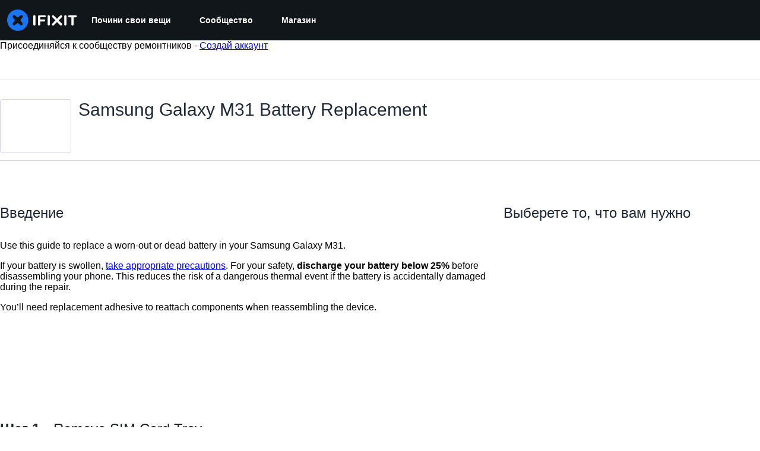

--- FILE ---
content_type: application/javascript
request_url: https://assets.cdn.ifixit.com/Assets/scripts/3614.1070d24fa5e39d7f77b2.js
body_size: 3679
content:
/*! For license information please see 3614.1070d24fa5e39d7f77b2.js.LICENSE.txt */
try{let e="undefined"!=typeof window?window:"undefined"!=typeof global?global:"undefined"!=typeof globalThis?globalThis:"undefined"!=typeof self?self:{},t=(new e.Error).stack;t&&(e._sentryDebugIds=e._sentryDebugIds||{},e._sentryDebugIds[t]="cc2a43aa-f938-4170-8962-87de80566a11",e._sentryDebugIdIdentifier="sentry-dbid-cc2a43aa-f938-4170-8962-87de80566a11")}catch(e){}{let e="undefined"!=typeof window?window:"undefined"!=typeof global?global:"undefined"!=typeof globalThis?globalThis:"undefined"!=typeof self?self:{};e._sentryModuleMetadata=e._sentryModuleMetadata||{},e._sentryModuleMetadata[(new e.Error).stack]=Object.assign({},e._sentryModuleMetadata[(new e.Error).stack],{"_sentryBundlerPluginAppKey:ifixitFirstParty":!0})}("undefined"!=typeof window?window:"undefined"!=typeof global?global:"undefined"!=typeof globalThis?globalThis:"undefined"!=typeof self?self:{}).SENTRY_RELEASE={id:"ce04c3ecf2adc458a0dcea57b393053db6dd250b"},(self.webpackChunkcarpenter_frontend=self.webpackChunkcarpenter_frontend||[]).push([[3614],{74486:function(e,t,n){n.d(t,{F:function(){return s},u5:function(){return l},Ar:function(){return r.A},RY:function(){return r.R},Kq:function(){return u}});var i=JSON.parse('{"AT":"Austria","BE":"Belgium","BG":"Bulgaria","CH":"Switzerland","CY":"Cyprus","CZ":"Czech Republic","DE":"Germany","DK":"Denmark","EE":"Estonia","ES":"Spain","FI":"Finland","FR":"France","GB":"United Kingdom (Great Britain)","GR":"Greece","HR":"Croatia","HU":"Hungary","IE":"Ireland","IT":"Italy","LT":"Lithuania","LU":"Luxembourg","LV":"Latvia","MC":"Monaco","MT":"Malta","NL":"Netherlands","PL":"Poland","PT":"Portugal","RO":"Romania","SE":"Sweden","SI":"Slovenia","SK":"Slovak Republic","EU":"Europe"}'),r=n(89208);function o(e,t){(null==t||t>e.length)&&(t=e.length);for(var n=0,i=new Array(t);n<t;n++)i[n]=e[n];return i}var a=10;function s(e){var t,n,i=e.wikiid,s=e.variantid,u=e.variant,c=e.device,l=e.title,d=e.image_url,f=null!==(t=r.A.getJson("recentDevices"))&&void 0!==t?t:[],h=[{wikiid:i,variantid:s,variant:u,device:c,title:l,image_url:d}].concat((n=f.filter((function(e){return e.wikiid!==i})),function(e){if(Array.isArray(e))return o(e)}(n)||function(e){if("undefined"!=typeof Symbol&&null!=e[Symbol.iterator]||null!=e["@@iterator"])return Array.from(e)}(n)||function(e,t){if(e){if("string"==typeof e)return o(e,t);var n=Object.prototype.toString.call(e).slice(8,-1);return"Object"===n&&e.constructor&&(n=e.constructor.name),"Map"===n||"Set"===n?Array.from(n):"Arguments"===n||/^(?:Ui|I)nt(?:8|16|32)(?:Clamped)?Array$/.test(n)?o(e,t):void 0}}(n)||function(){throw new TypeError("Invalid attempt to spread non-iterable instance.\\nIn order to be iterable, non-array objects must have a [Symbol.iterator]() method.")}()));r.A.setJson("recentDevices",h.slice(0,a))}function u(e){var t;"undefined"!=typeof window&&(null===(t=window.ReactNativeWebView)||void 0===t||t.postMessage(JSON.stringify(e)))}var c=Object.keys(i);function l(e){return c.includes(e.toUpperCase())}},89208:function(e,t,n){function i(e,t){for(var n=0;n<t.length;n++){var i=t[n];i.enumerable=i.enumerable||!1,i.configurable=!0,"value"in i&&(i.writable=!0),Object.defineProperty(e,i.key,i)}}function r(e,t,n){return t in e?Object.defineProperty(e,t,{value:n,enumerable:!0,configurable:!0,writable:!0}):e[t]=n,e}n.d(t,{A:function(){return a},R:function(){return s}});var o=function(){"use strict";function e(t){!function(e,t){if(!(e instanceof t))throw new TypeError("Cannot call a class as a function")}(this,e),r(this,"type",void 0),this.type=t}var t,n;return t=e,(n=[{key:"isAvailable",get:function(){var t=e.availability[this.type];if(void 0!==t)return t;var n=function(e){var t,n,i;if("string"==typeof EdgeRuntime)return!1;try{if(!(t=globalThis[e]))return!1;var r="__storage_test__";return t.setItem(r,r),t.removeItem(r),!0}catch(e){return n=e,(null!=(i=DOMException)&&"undefined"!=typeof Symbol&&i[Symbol.hasInstance]?!!i[Symbol.hasInstance](n):n instanceof i)&&(22===e.code||1014===e.code||"QuotaExceededError"===e.name||"NS_ERROR_DOM_QUOTA_REACHED"===e.name)&&0!==(null==t?void 0:t.length)}}(this.type);return e.availability[this.type]=n,n}},{key:"storage",get:function(){return this.isAvailable?globalThis[this.type]:null}},{key:"setItem",value:function(e,t){return!!this.storage&&(this.storage.setItem(e,t),!0)}},{key:"setJson",value:function(e,t){return!!this.storage&&(this.storage.setItem(e,JSON.stringify(t)),!0)}},{key:"getItem",value:function(e){if(!this.storage)return null;var t=this.storage.getItem(e)||null;return null===t||"null"===t?null:t}},{key:"getJson",value:function(e){var t=this.getItem(e);return t?JSON.parse(t):null}},{key:"removeItem",value:function(e){return!!this.storage&&(this.storage.removeItem(e),!0)}},{key:"key",value:function(e){return this.storage&&this.storage.key(e)||null}},{key:"clear",value:function(){return!!this.storage&&(this.storage.clear(),!0)}}])&&i(t.prototype,n),e}();r(o,"availability",{});var a=new o("localStorage"),s=new o("sessionStorage")},53401:function(e,t,n){n.d(t,{A:function(){return s}});var i,r={},o=function(){if(i)return r;i=1,Object.defineProperty(r,"__esModule",{value:!0}),r.parse=function(e,t){const n=new s,i=e.length;if(i<2)return n;const r=t?.decode||l;let o=0;do{const t=e.indexOf("=",o);if(-1===t)break;const a=e.indexOf(";",o),s=-1===a?i:a;if(t>s){o=e.lastIndexOf(";",t-1)+1;continue}const l=u(e,o,t),d=c(e,t,l),f=e.slice(l,d);if(void 0===n[f]){let i=u(e,t+1,s),o=c(e,s,i);const a=r(e.slice(i,o));n[f]=a}o=s+1}while(o<i);return n},r.serialize=function(i,r,s){const u=s?.encode||encodeURIComponent;if(!e.test(i))throw new TypeError(`argument name is invalid: ${i}`);const c=u(r);if(!t.test(c))throw new TypeError(`argument val is invalid: ${r}`);let l=i+"="+c;if(!s)return l;if(void 0!==s.maxAge){if(!Number.isInteger(s.maxAge))throw new TypeError(`option maxAge is invalid: ${s.maxAge}`);l+="; Max-Age="+s.maxAge}if(s.domain){if(!n.test(s.domain))throw new TypeError(`option domain is invalid: ${s.domain}`);l+="; Domain="+s.domain}if(s.path){if(!o.test(s.path))throw new TypeError(`option path is invalid: ${s.path}`);l+="; Path="+s.path}if(s.expires){if(!function(e){return"[object Date]"===a.call(e)}(s.expires)||!Number.isFinite(s.expires.valueOf()))throw new TypeError(`option expires is invalid: ${s.expires}`);l+="; Expires="+s.expires.toUTCString()}if(s.httpOnly&&(l+="; HttpOnly"),s.secure&&(l+="; Secure"),s.partitioned&&(l+="; Partitioned"),s.priority)switch("string"==typeof s.priority?s.priority.toLowerCase():void 0){case"low":l+="; Priority=Low";break;case"medium":l+="; Priority=Medium";break;case"high":l+="; Priority=High";break;default:throw new TypeError(`option priority is invalid: ${s.priority}`)}if(s.sameSite)switch("string"==typeof s.sameSite?s.sameSite.toLowerCase():s.sameSite){case!0:case"strict":l+="; SameSite=Strict";break;case"lax":l+="; SameSite=Lax";break;case"none":l+="; SameSite=None";break;default:throw new TypeError(`option sameSite is invalid: ${s.sameSite}`)}return l};const e=/^[\u0021-\u003A\u003C\u003E-\u007E]+$/,t=/^[\u0021-\u003A\u003C-\u007E]*$/,n=/^([.]?[a-z0-9]([a-z0-9-]{0,61}[a-z0-9])?)([.][a-z0-9]([a-z0-9-]{0,61}[a-z0-9])?)*$/i,o=/^[\u0020-\u003A\u003D-\u007E]*$/,a=Object.prototype.toString,s=(()=>{const e=function(){};return e.prototype=Object.create(null),e})();function u(e,t,n){do{const n=e.charCodeAt(t);if(32!==n&&9!==n)return t}while(++t<n);return n}function c(e,t,n){for(;t>n;){const n=e.charCodeAt(--t);if(32!==n&&9!==n)return t+1}return n}function l(e){if(-1===e.indexOf("%"))return e;try{return decodeURIComponent(e)}catch(t){return e}}return r}();function a(e,t={}){const n=function(e){return e&&"j"===e[0]&&":"===e[1]?e.substr(2):e}(e);if(!t.doNotParse)try{return JSON.parse(n)}catch(e){}return e}class s{constructor(e,t={}){this.changeListeners=[],this.HAS_DOCUMENT_COOKIE=!1,this.update=()=>{if(!this.HAS_DOCUMENT_COOKIE)return;const e=this.cookies;this.cookies=o.parse(document.cookie),this._checkChanges(e)};const n="undefined"==typeof document?"":document.cookie;this.cookies=function(e){return"string"==typeof e?o.parse(e):"object"==typeof e&&null!==e?e:{}}(e||n),this.defaultSetOptions=t,this.HAS_DOCUMENT_COOKIE=function(){const e="undefined"==typeof global?void 0:global.TEST_HAS_DOCUMENT_COOKIE;return"boolean"==typeof e?e:"object"==typeof document&&"string"==typeof document.cookie}()}_emitChange(e){for(let t=0;t<this.changeListeners.length;++t)this.changeListeners[t](e)}_checkChanges(e){new Set(Object.keys(e).concat(Object.keys(this.cookies))).forEach((t=>{e[t]!==this.cookies[t]&&this._emitChange({name:t,value:a(this.cookies[t])})}))}_startPolling(){this.pollingInterval=setInterval(this.update,300)}_stopPolling(){this.pollingInterval&&clearInterval(this.pollingInterval)}get(e,t={}){return t.doNotUpdate||this.update(),a(this.cookies[e],t)}getAll(e={}){e.doNotUpdate||this.update();const t={};for(let n in this.cookies)t[n]=a(this.cookies[n],e);return t}set(e,t,n){n=n?Object.assign(Object.assign({},this.defaultSetOptions),n):this.defaultSetOptions;const i="string"==typeof t?t:JSON.stringify(t);this.cookies=Object.assign(Object.assign({},this.cookies),{[e]:i}),this.HAS_DOCUMENT_COOKIE&&(document.cookie=o.serialize(e,i,n)),this._emitChange({name:e,value:t,options:n})}remove(e,t){const n=t=Object.assign(Object.assign(Object.assign({},this.defaultSetOptions),t),{expires:new Date(1970,1,1,0,0,1),maxAge:0});this.cookies=Object.assign({},this.cookies),delete this.cookies[e],this.HAS_DOCUMENT_COOKIE&&(document.cookie=o.serialize(e,"",n)),this._emitChange({name:e,value:void 0,options:t})}addChangeListener(e){this.changeListeners.push(e),this.HAS_DOCUMENT_COOKIE&&1===this.changeListeners.length&&("object"==typeof window&&"cookieStore"in window?window.cookieStore.addEventListener("change",this.update):this._startPolling())}removeChangeListener(e){const t=this.changeListeners.indexOf(e);t>=0&&this.changeListeners.splice(t,1),this.HAS_DOCUMENT_COOKIE&&0===this.changeListeners.length&&("object"==typeof window&&"cookieStore"in window?window.cookieStore.removeEventListener("change",this.update):this._stopPolling())}removeAllChangeListeners(){for(;this.changeListeners.length>0;)this.removeChangeListener(this.changeListeners[0])}}}}]);
//# sourceMappingURL=3614.1070d24fa5e39d7f77b2.js.map

--- FILE ---
content_type: application/javascript
request_url: https://assets.cdn.ifixit.com/Assets/scripts/guide-nav.js.c32fb57d48717c0ae117.js
body_size: 22614
content:
try{let e="undefined"!=typeof window?window:"undefined"!=typeof global?global:"undefined"!=typeof globalThis?globalThis:"undefined"!=typeof self?self:{},t=(new e.Error).stack;t&&(e._sentryDebugIds=e._sentryDebugIds||{},e._sentryDebugIds[t]="bdcd7bd3-5d99-41b0-977a-dca2cab8da88",e._sentryDebugIdIdentifier="sentry-dbid-bdcd7bd3-5d99-41b0-977a-dca2cab8da88")}catch(e){}{let e="undefined"!=typeof window?window:"undefined"!=typeof global?global:"undefined"!=typeof globalThis?globalThis:"undefined"!=typeof self?self:{};e._sentryModuleMetadata=e._sentryModuleMetadata||{},e._sentryModuleMetadata[(new e.Error).stack]=Object.assign({},e._sentryModuleMetadata[(new e.Error).stack],{"_sentryBundlerPluginAppKey:ifixitFirstParty":!0})}("undefined"!=typeof window?window:"undefined"!=typeof global?global:"undefined"!=typeof globalThis?globalThis:"undefined"!=typeof self?self:{}).SENTRY_RELEASE={id:"ce04c3ecf2adc458a0dcea57b393053db6dd250b"},(self.webpackChunkcarpenter_frontend=self.webpackChunkcarpenter_frontend||[]).push([[2332,8558],{82928:function(e,t,n){"use strict";n.r(t),n.d(t,{CommentManager:function(){return j},initCommentsFrameModule:function(){return v},scrollToEditor:function(){return x}});var i=n(59031),o=n(16266),r=n(17319),a=n(25895),s=n(80610),c=n(88558),l=n(78401),u=n(1839),d=n(22596),f=n(95435),h=n(87571),m=n(45796),p=n(49730);function g(e,t,n){return t in e?Object.defineProperty(e,t,{value:n,enumerable:!0,configurable:!0,writable:!0}):e[t]=n,e}var b={};function v(){var e=$E(".js-page-comments");if(e){var t=e.closest(".js-comment-container"),n=new j(e);t.store("commentManager",n)}}function y(e){return e.dataset.editorid}function x(e){var t=y(e),n=document.getElementById(t),i=(0,u.M8)(t);n.getParent("form").scrollIntoView({behavior:"smooth",block:"start"}),setTimeout((function(){null==i||i.commands.focus()}),500)}function j(e){var t=this,n=U(".js-comments"),v=U(".js-add-comment-form");v.store("commentManager",this);var w,C,E,S=v.getElement(".js-add-comment-title"),O=v.getElement(".js-reply-comment-text"),k=v.getElement(".js-cancel-reply"),M=null,_=null,F=null,A=U(".js-comment-count"),P=!1,I=document.querySelector(".js-page-comments");if(I&&new IntersectionObserver((function(e){e[0].target===I&&e[0].isIntersecting&&$(document.querySelector(".js-add-comment-form:not(.context-step)"))}),{root:null,rootMargin:"0px",threshold:0}).observe(I),v){var T=new c.A(v);!function(n){M=n.getElement(".maxCharacters"),_=Number.parseInt(M.get("text"),10),F=Number.parseInt(M.getProperty("data-minimum"),10),T.addSubmitHandler((function(){return n.querySelector(".ProseMirror-widget input.js-link-editor")!==document.activeElement})),T.addSubmitHandler((function(){if(P){var e=y(n),t=(0,u.f7)(e),i=!1;return t<=0?i=(0,o._js)("You cannot submit an empty comment!"):t>_?i=(0,o._js)("Your comment is too long. Please keep it under %1 characters. It is currently %2 characters.",_,t):t<F&&(i=1==t?(0,o._js)("Your comment is too short. Please write something over %1 characters. It is currently 1 character.",F):(0,o._js)("Your comment is too short. Please write something over %1 characters. It is currently %2 characters.",F,t)),P=!1,!i||(z(i,e),!1)}})),T.addSubmitHandler(V),window.addEvents({"click:relay(.js-add-comment)":function(e,t){!function(e){Y(e).setupCommentEditor(e)}(t)},"click:relay(.js-scroll-to-editor)":function(e,t){e.event.stopImmediatePropagation(),x(t)}}),e.addEvents({"click:relay(.js-comment-submit)":function(){P=!0},"click:relay(.js-show-page-comments)":function(e){t.loadComments(),e.target.setAttribute("disabled","1")}}),e.id&&$$(".addComment[data-containerid="+e.id+"])").addEvent("click",W),G(".js-toggle-deleted").addEvent("click",L)}(v)}function D(e){var t=e.parentNode;if(t.classList.contains("commentEditDiv")){var n=t.get("data-submit-button"),i=t.getElementsByClassName(n)[0];return function(){return i.click()}}return Y(e).submit}function R(e){var t=new Request.AjaxIO(K()).send(w,C,!1).then((function(t){n.set("html",t.html),ModeratorVote.setupLinkActions(),e&&e(n)}));return m.A.withPromise(t,{hideSuccessMessage:!0,pendingMessage:(0,o._js)("Loading comments..."),failureMessage:(0,o._js)("Error loading comments")}),t}function L(e){e.stop();var t=this,i=(0,o._js)("View Active"),r="deleted",a=!0;"active"!=t.get("data-mode")&&(i=(0,o._js)("View Deleted"),r="active",a=!1),new Request.AjaxIO(K(),{onSuccess:function(e){n.set("html",e.html),ModeratorVote.setupLinkActions()}}).send(v.get("data-context"),v.get("data-contextid"),a),t.set("html",i),t.set("data-mode",r)}function H(e){if(A){var t=Number.parseInt(A.get("data-numcomments"),10)+e,n="guide"===w?(0,o.___p)(t,"%1 Guide Comment","%1 Guide Comments",t):(0,o.___p)(t,"%1 Comment","%1 Comments",t);if(A.set("data-numcomments",t),"step"===w)return A.getElement(".comment-text").set("text",n),void(t>0?A.addClass("has-comments"):A.removeClass("has-comments"));A.set("text",n)}}function q(e){var t=e.get("title")||(0,o._js)("Add Comment");E=e.get("data-parentid");var n=document.querySelector('.commentContent[data-commentid="'.concat(E,'"]')),i=!!n;O.empty(),n&&O.append(n.clone()),S&&S.set("text",t);var r=e.get("data-context"),a=e.get("data-contextid");w=i?r:v.get("data-context"),C=i?a:v.get("data-contextid"),k.toggleClass("hidden",!i),v.removeClass("hidden");var s=y(v),c=document.getElementById(s);T.clear(c)}function N(e){var t=U("#comment-"+e.get("data-commentid")),n=t.getParent(".comment-reply"),i=1;return(n||t.getParent(".comment-thread")).destroy(),null===n&&(i+=t.getSiblings(".comment-reply").length),i}function B(e,t,n){z(t,n)}function z(e,t){var n=(0,u.M8)(t);a.j.deactivate(),n.chain().showError(e).focus().run()}function V(e){C=C||v.get("data-contextid"),w=w||v.get("data-context");var t=y(e);s.N.required({message:(0,o._js)("Log in to add a new comment"),onAuthorize:function(){a.j.loading((0,o._js)("Adding note..."),20),new Request.API_2_0("comments/"+w+"/"+C,{method:"POST",onSuccess:function(){!function(e){var t=new Map([["guide","Guide"],["step","Guide-Step"],["wp_post","Blog Article"]]);if(t.has(e)){var n=t.get(e);(0,p.Ay)({eventCategory:"".concat(n," Comment"),eventAction:"".concat(n," Comment - Form “Add a Comment” - Submit")})}}(w),a.j.deactivate(),M.hide(),M.set("text",_),(0,u.Xq)(t),(0,u.D6)(t),(0,u.ET)(t),q(v),S.set("text",(0,o._js)("Add Comment")),k.addClass("hidden"),R((function(e){H(1);var t=e.querySelectorAll(".comment");Array.prototype.slice.call(t).forEach((function(e){d.A.delete(e.id)}))}))},onFailure:function(e,n){B(0,n,t)},onComplete:function(){a.j.deactivate()}}).send({text:(0,u.sC)(t),parentid:E,langid:App.langid})}})}function U(t){return e.getElement(t)}function G(t){return e.getElements(t)}function $(e){var t=!(arguments.length>1&&void 0!==arguments[1])||arguments[1],n=e.dataset.editorid,a=document.getElementById(n);if(b[n]){var s=(0,u.M8)(n);s&&e.dataset.text&&s.commands.setContent(e.dataset.text)}else{b[n]=!0;var c=function(e){return{preset:e.dataset.preset,text:e.dataset.text,submitHandler:D(e)}}(a),d=t?function(e){return{minCharacters:e.dataset.mincharacters,maxCharacters:e.dataset.maxcharacters}}(a):null,m=(0,h.H)(l.s);(0,f.createRoot)(a).render((0,i.jsx)(m,function(e){for(var t=1;t<arguments.length;t++){var n=null!=arguments[t]?arguments[t]:{},i=Object.keys(n);"function"==typeof Object.getOwnPropertySymbols&&(i=i.concat(Object.getOwnPropertySymbols(n).filter((function(e){return Object.getOwnPropertyDescriptor(n,e).enumerable})))),i.forEach((function(t){g(e,t,n[t])}))}return e}({editorid:n,characterCountConfig:d},c))),r.Aq.UnsavedChanges.addHandler((function(){if((0,u.s5)(n))return(0,o._js)("Your comments have not yet been posted. Your changes will be lost if you continue.")}))}}function W(e){$(e),q(e)}function Y(e){var t=e.closest(".js-comment-container"),n=t.retrieve("commentManager")||function(e){var t=new j(e);return e.store("commentManager",t),t}(t);return t.store("commentManager",n),n}function K(){return e.get("data-api")||"getGroupedCommentsHtml"}n.addEvents({"click:relay(.js-permalink)":function(){var e=this.getAttribute("href");history.replaceState(null,null,e),event.preventDefault()},"click:relay(.js-edit-comment)":function(e){var t=y(this),n=this;$(this,!1),e.stop(),s.N.required({message:(0,o._js)("Log in to edit a comment"),onAuthorize:function(){var e=n.getParent(".comment"),i=e.getFirst(".commentContent"),o=e.getFirst(".commentEditDiv"),r=n.get("data-commentid"),a=G(".commentActions");a.addClass("hidden"),i.hide(),o.show();var s=new Request.API_2_0("comments/"+r,{method:"PATCH",onSuccess:function(e){(0,p.Ay)({eventCategory:"Edit Comment",eventAction:"Edit Comment"}),o.hide(),i.set("html",e.text_rendered),i.show(),(0,u.D6)(t),(0,u.LZ)(t),(0,u.ET)(t),a.removeClass("hidden")},onFailure:function(e,n){B(0,n,t)}});o.querySelector(".js-cancel-edit").addEvent("click",(function(){i.show(),o.hide(),(0,u.ET)(t),(0,u.L$)(t),a.removeClass("hidden")}));var c=o.querySelector(".js-submit-edit");c.hasClass("submit-handler")||c.addClass("submit-handler").addEvent("click",(function(e){e.stop();var n=(0,u.sC)(t).trim();s.send({text:n})}))}})},"click:relay(.js-delete-comment)":function(e){var t=this;e.stop(),s.N.required({message:(0,o._js)("Log in to delete a comment"),onAuthorize:function(){var e=t.get("data-commentid");U("#comment-"+e)&&confirm((0,o._js)("Are you sure you want to delete this comment?"))&&new Request.API_2_0("comments/"+e,{method:"DELETE",onSuccess:function(){(0,p.Ay)({eventCategory:"Delete Comment",eventAction:"Delete Comment"}),H(-N(t))}}).send()}})},"click:relay(.js-restore-comment)":function(e){var t=this;e.stop(),s.N.required({message:(0,o._js)("Log in to restore a comment"),onAuthorize:function(){new Request.AjaxIO("restoreComment",{onSuccess:function(){H(N(t))}}).send(t.get("data-commentid"))}})}}),this.loadComments=function(){return n.get("data-loaded")?Promise.resolve():(w=e.get("data-context"),C=e.get("data-contextid"),R().then((function(){n.set("data-loaded",1)})))},this.submit=function(){P=!0,v.retrieve("FormManager:formManager").submit()},this.setupCommentEditor=function(e){W(e)}}},39378:function(e,t,n){"use strict";n.d(t,{I:function(){return f},m:function(){return d}});var i=n(47038),o=n(16266),r=n(17319),a=n(77645),s=n(48575),c=n(29235),l=n.n(c);function u(e,t){return null!=t&&"undefined"!=typeof Symbol&&t[Symbol.hasInstance]?!!t[Symbol.hasInstance](e):e instanceof t}var d=new Class({Implements:[Options,Events],options:{enableCrop:!0,enableMarkers:!0,min:{width:800,height:600},cropMin:{width:96,height:96},ratio:"FOUR_THREE"},medium:{width:592,height:444},initialize:function(e,t,n){this.setOptions(t),this.storage=new Hash,n?(this.setData(e,!0),this.setDataPromise(n)):this.setData(e)},_setLoading:function(e){e=!!e,this.isLoading!=e&&(this.isLoading=e,this.fireEvent("loadingChanged",[e]))},setData:function(e,t){u(e,f)||(e=new f(e)),this.data=e,t||this.fireEvent("dataChanged",[this])},setDataCheckFilterState:function(e,t){u(e,f)||(e=new f(e));var n=void 0!==this.data.filter_state,i=this.data.filter_state();n&&e.filter_state(i),this.data=e,t||this.fireEvent("dataChanged",[this])},setDataPromise:function(e){var t=this;this.dataPromise=e,e.isResolved()||t._setLoading(!0),e.getValue((function(e,n){n?alert(n):t.setData(e),delete t.dataPromise,t._setLoading(!1)}))},removeFilterState:function(){void 0!==this.data.filter_state()&&delete this.data.__properties.filter_state},whenReady:function(e,t){return this.dataPromise?(!this.dataPromise.isResolved()&&t&&t(),this.dataPromise.getValue(e,t)):(e&&e(),!0)},deleted:function(){this.fireEvent("deleted",[this]),this.removeEvents()},isReady:function(){var e=this.dataPromise;return!e||e.isResolved()},setContext:function(e){this.context=e},getContext:function(){return this.context},getElement:function(){return this.container},_getMenuOptions:function(){return{deleted:!0,copy:!0}},getLargestImageSize:function(e){for(var t=e?d.sizes.indexOf(e):d.sizes.length-1;t>=0;t--){var n=d.sizes[t],i=this.data;if(i[n]&&i[n]())return n}},collectMenuOptions:function(){var e=d.prototype._getMenuOptions.call(this);return Object.append(e,this._getMenuOptions()),this.context&&Object.append(e,this.context.getMenuItems(this)),e},store:function(e,t){this.storage.set(e,t)},retrieve:function(e,t){var n=this.storage.get(e);return!n&&t&&(n=t,this.storage.set(e,n)),n},createRepresentationFor:function(e,t){},getID:function(){},getType:function(){},getGlobalID:function(){},isValidChoice:function(){return!!this.isReady()&&(void 0===this.data.filter_state()||!0===this.data.filter_state()||"crop"===this.data.filter_state())},copyToMediaLibrary:function(){d.copyToMediaLibrary(this.getID(),this.getType())}});d.extend({copyToMediaLibrary:function(e,t,n,i){var r=new s.r(i||$(document.body));r.loading((0,o._js)("Copying to library...")),new Request.AjaxIO("copyToLibrary",{onSuccess:function(i){r.doneLoading.delay("GuideVideoObject"===t||"GuideEmbedObject"===t?1e3:0,r),n&&n(i,e)},onFailure:function(){r.doneLoading(),r.loading((0,o._js)("Internal Error: Failed copying to library.")),r.doneLoading.delay(3e3,r)},onError:function(e){r.doneLoading();var t=new a.t;$$("#guideSteps .statuses").adopt(t.element),t.error(e.error),t.addCloseButton()}}).send(e,t)},createMenuControl:function(e){if(e&&e.context&&e.context.options&&"all"===e.context.options.menuHide)return null;var t=new Element("div.menuControl"),n=new Element("i.fa.fa-cog"),i=new Element("div.edit-text");return i.setProperties({text:(0,o._js)("edit").toUpperCase()}),i.grab(n),t.grab(i),t.addEvent("click",(function(n){n.stop(),d.fireEvent("toggleMenu",[e,t])})),t.store("mediaItem",e),t},createFromData:function(e,t,n){return e=new f(e),new(0,this.types[e.type()])(e,t,n)},types:{},registerType:function(e,t){this.types[e]=t},sizes:["mini","thumbnail","standard","medium","large","huge","original"],isSizeAsBigAs:function(e,t){var n=this.sizes.indexOf(t),o=this.sizes.indexOf(e);if(-1===n||-1===o){var r=[t,e].join(",");throw new i.Uj("One of ["+r+"] is not a valid image size.")}return o>=n}}),Object.append(d,r.Aq.EventsFunctions);var f=l().define(["filename","title","type","provider","date","srcid","imageid","encoding","documentid","objectid","videoid","document_extension","document_type","document_group","guid","ratio","active","mini","thumbnail","standard","medium","original","view_url","edit_url","video_urls","width","height","markup","markup_string","scaled_width","scaled_height","filter_state","html"])},37720:function(e,t){"use strict";t.A=function(e){navigator.clipboard.writeText(e)}},88558:function(e,t,n){"use strict";n.d(t,{A:function(){return s},e:function(){return c}});var i=n(16266),o=n(17319),r=n(8892);function a(e,t){return null!=t&&"undefined"!=typeof Symbol&&t[Symbol.hasInstance]?!!t[Symbol.hasInstance](e):e instanceof t}var s=new Class({Implements:[Options,Events],options:{ajaxLoader:!0,jumpToErrors:!0,fixedPosition:!1,watchClass:"watchModified"},modified:!1,initialize:function(e,t){this.setOptions(t),this.form=$(e),this.submitHandlers=[],this.pendingRequests=0,this.validating=!1,this.invalidField=!1,o.yH.getFields(this.form).each(this.initializeElement,this),this.initializeWatch(),this.statusMessageEl=this.buildStatusMessage(),this.form.addEvent("submit",this.submitted.bind(this)),this.form.store("FormManager:formManager",this)},addSubmitHandler:function(e){this.submitHandlers.push(e)},prependSubmitHandler:function(e){this.submitHandlers.unshift(e)},setValidator:function(e,t){(e=$(e))&&e.store("FormManager:validator",t)},setDefaultText:function(e,t){e.store("FormManager:defaultText",t),""===e.get("value").trim()&&(e.addClass("defaultText"),e.set("value",t))},error:function(e,t,n){this.setErrorState($(e),t,n)},requiredError:function(e){return e||(e=(0,i._js)("This field is required.")),new s.RequiredError(e)},customError:function(){return new s.CustomError},required:function(){var e=this;Array.convert(arguments).forEach((function(t){e.setValidator(t,e.checkEmpty.bind(e))}))},showError:function(e,t){e=$(e),this.error(e,t),e.activate(),this.options.jumpToErrors&&!e.isOnScreen()&&e.jumpTo(),this.showStatusMessage(e)},showErrors:function(e){var t=this;e.each((function(e){t.error(e.element,e.message)}));var n=$(e[0].element);n.activate(),this.options.jumpToErrors&&!n.isOnScreen()&&n.jumpTo(),this.showStatusMessage(n)},focus:function(){o.yH.focusFirst(this.form)},setValue:function(e,t){(e=$(e)).value=t,this.clear(e),this.validateField(e)},validate:function(e){if(this.validating)return!1;this.validating=!0,this.validationContinuation=e,o.yH.getFields(this.form).each(this.validateField,this),!this.pendingRequests>0&&this.completeValidation()},completeValidation:function(){var e=o.yH.getFields(this.form);this.validating=!1;var t=!0,n=!1,i=void 0;try{for(var r,a=Array.from(e)[Symbol.iterator]();!(t=(r=a.next()).done);t=!0){var s=r.value;if(s.retrieve("FormManager:hasError"))return s.activate(),this.options.jumpToErrors&&!s.isOnScreen()&&s.jumpTo(),s.retrieve("FormManager:customError")||this.showStatusMessage(s),this.validationContinuation=null,!1}}catch(e){n=!0,i=e}finally{try{t||null==a.return||a.return()}finally{if(n)throw i}}"function"==typeOf(this.validationContinuation)&&(this.validationContinuation(),this.validationContinuation=null)},checkIfValid:function(e){if(this.validating)return!1;this.validating=!0,this.invalidField=!1,o.yH.getFields(this.form).each(this.checkField,this),this.validationContinuation=e,0===this.pendingRequests&&this.completeCheck()},completeCheck:function(){this.validating=!1,"function"==typeof this.validationContinuation&&(this.validationContinuation(!this.invalidField),this.validationContinuation=null)},submit:function(){return this.submitted()},submitNow:function(){this.form.submit()},focused:function(e){e.store("FormManager:hasFocus",!0),this.highlightErrorsRelativeTo(e),e.hasClass("defaultText")&&(e.set("value",""),e.removeClass("defaultText")),e.retrieve("FormManager:hasError")&&!e.retrieve("FormManager:customError")&&this.showStatusMessage(e)},blurred:function(e){e.store("FormManager:hasFocus",!1),this.clearIfError(e);var t=e.retrieve("FormManager:defaultText");t&&""==e.get("value").trim()&&(e.addClass("defaultText"),e.set("value",t)),this.validateField(e)},submitted:function(e){var t=!1;return e&&e.stop(),this.removeDefaultValues(),this.validate((function(){var e=this;this.submitHandlers.every((function(t){return t(e.form)}))&&(this.form.submit(),t=!0)})),t},getValue:function(e){return["checkbox","radio"].contains(e.get("type"))?e.get("checked"):e.get("value")},getValues:function(){var e={},t=this.getValue;return o.yH.getFields(this.form).each((function(n){e[n.get("name")]=t(n)})),e},buildStatusMessage:function(){return new Element("p").addClass("formManagerStatus").hide()},initializeElement:function(e){e.store("FormManager:hasError",!1),e.store("FormManager:hasRequiredError",!1),e.store("FormManager:errorMessage",""),e.store("FormManager:validator",(function(){})),e.store("FormManager:hasFocus",!1),e.store("FormManager:pendingResponse",!1),e.store("FormManager:customError",!1);var t=e.get("data-default-text");t&&this.setDefaultText(e,t),e.hasClass("noFocusBlur")||e.addEvents({focus:this.focused.bind(this,e),blur:this.blurred.bind(this,e)}),this.installEvents(e)},installEvents:function(e){["password","text","textarea"].contains(e.get("type"))?e.addEvent("keydown",this.clearIfError.bind(this,e)):e.addEvent("click",this.clearIfError.bind(this,e))},initializeWatch:function(e){var t=this;this.watchFields=this.form.getElements("."+this.options.watchClass),this.watchFields.each((function(e){e.store("FormManager:originalValue",t.getValue(e));var n=function(){var t=e.retrieve("FormManager:originalValue"),n=this.getValue(e)!=t;e.store("FormManager:modified",n),this.updateModifiedStatus()};e.addEvents({input:n.bind(t),change:n.bind(t)})}))},resetOriginalValue:function(e){e.store("FormManager:originalValue",this.getValue(e)),e.store("FormManager:modified",!1),this.updateModifiedStatus()},resetAllOriginalValues:function(){this.watchFields.each(this.resetOriginalValue.bind(this))},validateField:function(e){var t=this;if(!e.retrieve("FormManager:pendingResponse")){this.clearIfError(e);var n=null,i=e.retrieve("FormManager:validator");i&&(n=i(e)),"string"==typeOf(n)?this.error(e,n):a(n,s.RequiredError)?this.error(e,n.message,!0):a(n,s.AjaxIOValidator)?(e.store("FormManager:pendingResponse",!0),this.options.ajaxLoader&&this.markLoading(e),this.pendingRequests++,n.addEvent("onComplete",(function(n){"string"==typeOf(n)&&(t.error(e,n),e.retrieve("hasFocus")?t.showStatusMessage(e):t.setHighlight(e)),e.store("FormManager:pendingResponse",!1),t.options.ajaxLoader&&t.unmarkLoading(e),t.pendingRequests--,!t.pendingRequests&&t.validating&&t.completeValidation()}))):a(n,s.CustomError)&&(e.store("FormManager:hasError",!0),e.store("FormManager:customError",!0))}},checkField:function(e){var t=null,n=e.retrieve("FormManager:validator");n&&(t=n(e)),"string"==typeof t||a(t,s.RequiredError)||a(t,s.CustomError)?this.invalidField=!0:a(t,s.AjaxIOValidator)&&(e.store("FormManager:pendingResponse",!0),this.options.ajaxLoader&&this.markLoading(e),this.pendingRequests++,t.addEvent("onComplete",(function(t){"string"==typeof t&&(this.invalidField=!0),e.store("FormManager:pendingResponse",!1),this.options.ajaxLoader&&this.unmarkLoading(e),this.pendingRequests--,!this.pendingRequests&&this.validating&&this.completeCheck()})))},checkEmpty:function(e){var t=["text","textarea","password","email"].contains(e.type),n="select-one"==e.type;return t&&(""===e.value.trim()||e.hasClass("defaultText"))||n&&0===e.selectedIndex?this.requiredError():"checkbox"!=e.type||e.checked?void 0:this.requiredError()},highlightErrorsRelativeTo:function(e){var t=!0;o.yH.getEditableFields(this.form).each((function(n){n==e&&(t=!1,this.clearHighlight(n)),n.retrieve("FormManager:hasError")&&(t?this.setHighlight(n):(this.clearHighlight(n),n!=e&&this.clearErrorState(n)))}),this)},showStatusMessage:function(e){var t=e.retrieve("FormManager:errorMessage");this.statusMessageEl.set({html:t}),this.statusMessageEl.inject(e,"after").show(),this.options.fixedPosition&&this.statusMessageEl.pin()},hideStatusMessage:function(){this.statusMessageEl.parentNode&&"none"!=this.statusMessageEl.getStyle("display")&&this.statusMessageEl.unpin(),this.statusMessageEl.hide().dispose()},setHighlight:function(e){e.setStyle("backgroundColor","#efd0d0")},clearHighlight:function(e){e.setStyle("backgroundColor","")},setErrorState:function(e,t,n){e.store("FormManager:hasError",!0),e.store("FormManager:hasRequiredError",n),e.store("FormManager:errorMessage",t)},clearErrorState:function(e){e.store("FormManager:hasError",!1),e.store("FormManager:hasRequiredError",!1),e.store("FormManager:errorMessage",""),e.store("FormManager:customError",!1)},clearIfError:function(e){e.retrieve("FormManager:hasError")&&this.clear(e)},clearAllErrors:function(){var e=this;this.invalidField=!1,o.yH.getFields(this.form).each((function(t){e.clearIfError(t)}))},clear:function(e){e.retrieve("FormManager:customError")||(this.hideStatusMessage(e),this.clearHighlight(e)),this.clearErrorState(e)},removeAllFormValues:function(){o.yH.getFields(this.form).each((function(e){e.hasClass("js-dropdown-input")?e.getParent(".dropdown-wrapper").setValue(e.value):e.value=""})),this.resetAllOriginalValues(),this.clearAllErrors()},markLoading:function(e){var t=e.retrieve("FormManager:loader");t||(t=new Element("div").setStyles({width:16,height:16,position:"absolute",backgroundImage:"url("+window.shared_constants.BaseURI("SITE_IMAGE_LOADING_SMALL")+")",backgroundRepeat:"no-repeat"}),e.store("FormManager:loader",t));var n=e.getCoordinates();t.setStyles({top:n.top+6,left:n.left+n.width-20,zIndex:e.getEffectiveZindex()}).inject(document.body),e.isFixed()&&t.pin()},unmarkLoading:function(e){var t=e.retrieve("FormManager:loader");t&&t.dispose()},removeDefaultValues:function(){o.yH.getFields(this.form).each((function(e){e.hasClass("defaultText")&&(e.value="",e.removeClass("defaultText"))}))},updateModifiedStatus:function(){var e=this.watchFields.some((function(e){return e.retrieve("FormManager:modified",!1)}));e!=this.modified&&(this.fireEvent("modifiedChanged",e),this.modified=e)}});s.RequiredError=function(e){this.message=e},s.AjaxIOValidator=new Class({Implements:[Events],initialize:function(e,t,n){this.processor=t,this.options=Object.merge({onSuccess:this.onSuccess.bind(this)},n),this.request=new Request.AjaxIO(e,this.options)},validate:function(){var e=Array.convert(arguments);return this.request.send.apply(this.request,e),this},onSuccess:function(e){var t=this.processor(e);this.fireEvent("onComplete",[t])}}),s.CustomError=function(){},r.Ay.setDefaultProps({delay:[50,150],interactive:!0}),(0,r.Ay)(".info-tip",{content:function(e){var t=e.closest(".info-tip").querySelector("[data-tippy-content]");return t?t.innerHTML:"Unable to load tooltip content"},allowHTML:!0,placement:"auto-end",theme:"info-tip"});var c=new Class({Extends:s,initialize:function(e,t){e=$(e),this.parent(e,t),this.statusChanged=t.statusChanged||function(){}},focused:function(e){this.parent(e),this.statusChanged(e,"focused")},blurred:function(e){var t;this.parent(e),t=e.retrieve("FormManager:hasError"),this.statusChanged(e,t?"error":"ok")}})},48575:function(e,t,n){"use strict";n.d(t,{a:function(){return a},r:function(){return c}});var i=n(16266),o=n(17319),r=n(29089);onDomReady((function(){(function(){a.initialize()}).delay(100)}));var a={config:{width:250,height:250},state:{closed:0,opening:1,open:2},locked:!1,isLoading:!1,animationDuration:250,stack:[],closeConfirms:new Hash,initialize:function(){var e=this;this.initialized||(this.cancel=this.cancel.bind(this),this.initialized=!0,this.current=null,this.currentState=this.state.closed,this.build(),this.overlay=new s(window,{onClick:this.cancel}),this.handleEscape=this.handleEscape.bind(this),document.querySelectorAll("a.modal").forEach((function(t){t.addEventListener("click",(function(n){e.handleClick.call(e,t,n)}))})))},isOpen:function(){return this.currentState!=this.state.closed},open:function(e){if(this.initialize(),this.currentState!=this.state.opening){if(this.currentState==this.state.closed)this.addEscapeHandler(),e.noOverlay||this.overlay.show();else{var t=this.contentBox.getFirst();t&&t.dispose(),this.current.content=t,this.stack.append([this.current])}this.currentState=this.state.opening,this.closeBtn.hide(),this.current={options:e},e.locked&&(this.locked=!0),e&&!e.keepHidden&&this.box.show(),(0,r.SS)(!0),this.loadContent()}},handleClick:function(e,t){t.stop();var n,i={};Array.convert(e.attributes).each((function(e){e.name.startsWith("data-modal-")&&(i[e.name.replace(/^data-modal-/,"")]=e.value)})),i.type||(i.type="element"),!i.href&&(n=e.get("href"))&&(i.href=n.replace(/.*(#.*$)$/,"$1")),this.open(i)},pop:function(e){if(!this.stack.length)return this.close(e);this.closeConfirm()&&(this._onClose(e),this.unloadContent(),this.current=this.stack.getLast(),this.stack.erase(this.current),this.current.content.inject(this.contentBox))},cancel:function(){this.pop(!0)},close:function(e){var t=this,n=t.box&&t.overlay;if(t.currentState!=t.state.open||t.locked)return!1;if(!t.closeConfirm())return!1;function i(){if(n&&t.animationDuration&&(t.box.removeClass("modalClosing"),t.overlay.overlay.removeClass("overlayClosing")),t.currentState=t.state.closed,!t.current.options)return!1;t._onClose(e),t.unloadContent(),t.stack.forEach((function(e){t.current=e,t.unloadContent()})),t.stack=[],t.removeEscapeHandler(),t.isLoading&&t.doneLoading(),t.hide(),t.overlay.hide()}return n&&t.animationDuration&&(t.box.addClass("modalClosing"),t.overlay.overlay.addClass("overlayClosing")),(0,r.SS)(!1),t.animationDuration?i.delay(t.animationDuration):i(),!0},_onClose:function(e){var t=this.current.options;t.onClose&&t.onClose(),delete t.onClose,t.onCancel&&e&&t.onCancel(),delete t.onCancel},forceClose:function(){this.locked=!1,this.close(!0)},closeConfirm:function(){return this.closeConfirms.every((function(e){return e.apply()}))},handleEscape:function(e){"esc"==e.key&&(e.stop(),this.cancel())},alert:function(e){this.open({type:"message",message:e})},loading:function(e,t){this.throbber.show(),this.isLoading=!0},doneLoading:function(){return this.isLoading=!1,this.throbber.hide(),this},openModalImg:function(e,t,n){var i=new Element("div",{styles:{overflow:"hidden",margin:"0 20px",maxWidth:800,maxHeight:600,width:t||"auto",height:n||"auto"}}),o=new Element("img",{src:e,styles:{maxWidth:"100%",maxHeight:584,verticalAlign:"middle"}});i.adopt(o),a.open({type:"element",element:i})},build:function(){var e=this.cancel;this.box=new Element("div.modalBox"),this.contentBox=new Element("div.modalContentBox"),this.closeBtn=new Element("i.fa.fa-times.modalCloseBtn").addEvent("click",e),this.box.inject(document.body).adopt(this.contentBox).hide(),this.throbber=new Element("div.throbber").inject(this.box).hide();var t=this,n=!1;this.box.addEvents({mousedown:function(e){n=e.target==t.contentBox||e.target==t.box},mouseup:function(t){n&&(e(),n=!1)}})},hide:function(){return this.box.removeClass("modalOpen"),this.box.hide()},show:function(){return this.box.addClass("modalOpen"),this.box.show()},focus:function(e){e.setAttribute("tabIndex",0),e.focus()},loadContent:function(){this.throbber.show();var e=this.current.options.type;this.handlers[e].load.call(this)},contentLoaded:function(e){var t=this.current.options;t.defaultWidth&&e.addClass("defaultWidth"),e.adopt(this.closeBtn),this.throbber.hide(),this.current.content=e,e.setStyle("display",""),e.addClass("modal-content"),this.contentBox.adopt(e),this.focus(e);var n=this.handlers[t.type];null!=n.loaded&&n.loaded.delay(0,this);var i=t.onLoad;i&&i.call(this,e),this.locked||this.closeBtn.show(),this.currentState=this.state.open,this.show()},unloadContent:function(){if(this.current){var e=this.handlers[this.current.options.type];null!=e.unload&&e.unload.call(this)}var t=this.contentBox.getFirst();t&&t.dispose(),this.current={}},lock:function(){return this.closeBtn.hide(),this.locked=!0,this},unlock:function(){return this.closeBtn.show(),this.locked=!1,this},addEscapeHandler:function(){window.addEvent("keydown",this.handleEscape)},removeEscapeHandler:function(){window.removeEvent("keydown",this.handleEscape)},handlers:{element:{load:function(){var e,t=this.current.options;if(t.element)e=t.element;else{var n=Array.pick([t.selector,t.href]);e=$(n.replace(/[^A-z-]/,""))}e.inject(document.body).hide(),this.contentLoaded(e)},loaded:function(){this.fireEvent("onElementDisplay",[this,this.current.content])},unload:function(){this.current.content.hide().inject(document.body),this.fireEvent("onElementUnload",[this,this.current.content])}},message:{load:function(){var e=this.current.options;if(!e.message)throw"You must provide a 'message' option, which contains a string message.";var t=new Element("div").addClass("modalMessage");new Element("p",{html:e.message}).addClass("modalMessageText").inject(t);var n=new Element("p");n.addClass("modalMessageButtons");var o=e.buttons;o||((o={})[(0,i._js)("Okay")]=function(){});var r=function(e){this.close(),e.apply()};Hash.getLength(o)>2&&n.addClass("full-width"),Hash.each(o,(function(e,t){new Element("button",{id:("button"+t).replace(/[^A-Za-z]/g,""),text:t,class:"button "+("Okay"===t?" okay-button":"")+(t===(0,i._js)("Cancel")?"button-link":"button-action button-action-solid"),events:{click:r.bind(this,e)}}).inject(n)}),this),n.inject(t),this.contentLoaded(t)},loaded:function(){$E(".modalMessageButtons").getLast("button").focus()}},form:{load:function(){var e=this.current.options,t=e.form,n=e.onSubmit||function(){},i=typeOf(t);"element"==i?t.removeEvents("submit"):"object"==i&&(t=o.yH.create(e.form)),t.addEvent("submit",(function(e){e.stop();var i=o.yH.getValues(t);a.close(),n(i)})),this.current.form=t,this.contentLoaded(new Element("div").adopt(t))},loaded:function(){var e=this.current.options.onLoaded;o.yH.focusFirst(this.current.form),e&&e()},unload:function(){}},module:{load:function(){var e=this.current.options,t=e.serverModuleName||e.name;this.current.module=e.name,this.current.serverOptions=e.serverOptions||{},this.current.clientOptions=e.clientOptions||{};var n=new Element("div.wrapper");e.boxClass&&n.addClass(e.boxClass),new Request.AjaxIO("loadModalAjaxModule",{onSuccess:function(e){if(this.currentState==this.state.opening){n.set("html",e.html),n.hide().inject(document.body);var t=0,i=function(){t&&(clearInterval(t),this.fireEvent("on"+this.current.module+"Load",[n,this.current.clientOptions,e.data]),this.contentLoaded(n))};t=i.delay(5e3,this),new o.OD(e.css,e.js,{onComplete:i.bind(this)})}}.bind(this)}).send(t,this.current.serverOptions)},loaded:function(){this.fireEvent("on"+this.current.module+"Display",[this.current.clientOptions,this.current.serverOptions])},unload:function(){this.fireEvent("on"+this.current.module+"Unload",[this.current.clientOptions,this.current.serverOptions])}}}};Object.append(a,new Options),Object.append(a,o.Aq.EventsFunctions);var s=new Class({Implements:[Options,Events],options:{scrollToTop:!1,scrollBuffer:200,onClick:function(){},onHide:function(){},onShow:function(){}},initialize:function(e,t){this.element=e,this.setOptions(t),this.overlay=new Element("div.modal-overlay"),this.overlay.addEvent("click",this.fireEvent.bind(this,"click"))},show:function(){return this.fireEvent("onShow"),this.overlay.inject(document.body),document.body.addClass("modal-displayed"),this.originalScrollPosition=window.getScroll(),this.options.scrollToTop&&window.scrollTo(0,0),this},hide:function(){return this.fireEvent("onHide"),this.overlay.unpin().dispose(),document.body.removeClass("modal-displayed"),this.options.scrollToTop&&window.scrollTo(0,this.originalScrollPosition.y),this}}),c=new Class({Implements:Options,options:{contentTop:null,zIndex:10001},initialize:function(e,t){this.element=e,this.setOptions(t),this.overlay=new s(e,{styles:{backgroundColor:"#fff",zIndex:this.options.zIndex,opacity:this.options.opacity||.7},scrollToTop:!1}),this.contentDiv=new Element("div.loading",{styles:{zIndex:this.options.zIndex+1}}),this.message=new Element("p.message"),this.subMessage=new Element("p.subMessage")},loading:function(e,t){this.overlay.show(),this.display(e,t)},update:function(e,t){this.message.dispose(),this.subMessage.dispose(),this.display(e,t)},doneLoading:function(){this.contentDiv.dispose(),this.message.dispose(),this.subMessage.dispose(),this.overlay.hide()},display:function(e,t){var n,i,o=this.element.getCoordinates();e&&this.message.set("html",e).inject(this.contentDiv,"top"),t&&this.subMessage.set("html",t).inject(this.message,"after"),this.contentDiv.setStyles({top:0,left:0,width:o.width,opacity:0}).inject(document.body),n=this.contentDiv.getHeight(),i=null===this.options.contentTop?o.top+(o.height-n)/2:o.top+this.options.contentTop,this.contentDiv.unpin().setStyles({top:Math.floor(i),left:o.left}),this.contentDiv.setStyle("opacity",1)}})},77645:function(e,t,n){"use strict";function i(e,t){for(var n=0;n<t.length;n++){var i=t[n];i.enumerable=i.enumerable||!1,i.configurable=!0,"value"in i&&(i.writable=!0),Object.defineProperty(e,i.key,i)}}n.d(t,{t:function(){return o}});var o=function(){function e(t){!function(e,t){if(!(e instanceof t))throw new TypeError("Cannot call a class as a function")}(this,e),this.element=t||document.createElement("div"),t||(this.element.className="status inPage",this.hide()),this.status=this.element.querySelector("p")||document.createElement("p"),this.element.contains(this.status)||this.element.append(this.status)}var t,n;return t=e,(n=[{key:"info",value:function(e){this.update(e,"statusInfo")}},{key:"notice",value:function(e){this.update(e,"statusNotice")}},{key:"good",value:function(e){this.update(e,"statusSuccess")}},{key:"error",value:function(e){this.update(e,"statusError")}},{key:"update",value:function(e,t){this.status.textContent=e,this.element.className=t+" inPage status",this.element.style.display="block"}},{key:"hide",value:function(){this.element.style.display="none"}},{key:"addCloseButton",value:function(){var e=this,t=document.createElement("i");t.className="fa fa-times right js-status-cancel",t.addEventListener("click",(function(){return e.close()})),this.status.append(t)}},{key:"close",value:function(){this.element.remove()}}])&&i(t.prototype,n),e}()},25895:function(e,t,n){"use strict";n.d(t,{j:function(){return o}});var i=n(16266),o={defaultTimeout:10,minDisplay:1,reload:!0,timeouts:[],panel:null,message:null,image:null,showStart:null,loading:function(e){var t=this,n=arguments.length>1&&void 0!==arguments[1]?arguments[1]:this.defaultTimeout,o=arguments.length>2&&void 0!==arguments[2]?arguments[2]:{};this.initialize(),this.message.textContent=e||(0,i._js)("Loading data..."),this.image.style.display="block",setTimeout((function(){t.showPanel(n,o)}),0)},notify:function(e){var t=arguments.length>1&&void 0!==arguments[1]?arguments[1]:this.defaultTimeout,n=arguments.length>2&&void 0!==arguments[2]?arguments[2]:{};this.initialize(),this.message.textContent=e,this.image.style.display="none",this.showPanel(t,n)},deactivate:function(){var e=this,t=arguments.length>0&&void 0!==arguments[0]&&arguments[0];this.cancelTimeout();var n=(Date.now()-this.showStart)/1e3,i=t?0:Math.max(this.minDisplay-n,0);setTimeout((function(){return e.hidePanel()}),1e3*i)},initialize:function(){var e=this;this.panel||(this.message=document.createElement("p"),this.message.textContent=(0,i._js)("Loading data..."),this.message.dataset.testid="status-loading",this.panel=document.createElement("div"),this.panel.id="statusPanel",this.panel.addEventListener("click",(function(){return e.hidePanel()})),this.image=document.createElement("div"),this.image.className="throbber",this.panel.append(this.image),this.panel.append(this.message),document.body.append(this.panel))},showPanel:function(e,t){this.panel.classList.add("show-panel"),this.setTimeout(e,t),this.showStart=Date.now()},hidePanel:function(){this.panel&&(this.panel.classList.remove("show-panel"),this.image.style.display="none")},setTimeout:function(e,t){var n=this;e=1e3*(null!=e?e:this.defaultTimeout),this.timeouts.push(setTimeout((function(){return n.timeoutExpired(t)}),e))},cancelTimeout:function(){this.timeouts.length&&clearTimeout(this.timeouts.pop())},timeoutExpired:function(e){var t=this;!e||void 0===e.reload||e.reload?setTimeout((function(){t.image.style.display="none",!1!==e.reload&&location.reload()}),2e3):this.deactivate()}}},29235:function(e,t,n){var i;(function(e){var t="__properties";function n(){return this[t]}e.define=function(e){function i(e){this[t]=e||{}}for(var o=0;o<e.length;o++)r(e[o]);return i.prototype._toObject=n,i;function r(e){i.prototype[e]=function(n){return arguments.length>0?(this[t][e]=n,this):this[t][e]}}}})("object"==((i=e=n.nmd(e))&&"undefined"!=typeof Symbol&&i.constructor===Symbol?"symbol":typeof i)?e.exports:("undefined"==typeof window?this:window).StrictObject={})},45803:function(e,t,n){var i=n(84649);t.yW=i.color,t.xe=i.space,t.mw=i.fontFamily,i.fontSettings,t.J=i.fontSize,t.Wy=i.fontWeight,t.K_=i.lineHeight,t.C9=i.breakpoint,i.minBreakpoint,t.r7=i.shadow,t.Vq=i.borderRadius,t.kY=i.transition},54707:function(e,t,n){"use strict";n.d(t,{_:function(){return g},l:function(){return b}});var i=n(59031),o=n(53487),r=n(80610),a=n(45796),s=n(75233),c=n(49730),l=n(15220);function u(e,t){(null==t||t>e.length)&&(t=e.length);for(var n=0,i=new Array(t);n<t;n++)i[n]=e[n];return i}function d(e,t,n){return t in e?Object.defineProperty(e,t,{value:n,enumerable:!0,configurable:!0,writable:!0}):e[t]=n,e}function f(e){for(var t=1;t<arguments.length;t++){var n=null!=arguments[t]?arguments[t]:{},i=Object.keys(n);"function"==typeof Object.getOwnPropertySymbols&&(i=i.concat(Object.getOwnPropertySymbols(n).filter((function(e){return Object.getOwnPropertyDescriptor(n,e).enumerable})))),i.forEach((function(t){d(e,t,n[t])}))}return e}function h(e,t){return function(e){if(Array.isArray(e))return e}(e)||function(e,t){var n=null==e?null:"undefined"!=typeof Symbol&&e[Symbol.iterator]||e["@@iterator"];if(null!=n){var i,o,r=[],a=!0,s=!1;try{for(n=n.call(e);!(a=(i=n.next()).done)&&(r.push(i.value),!t||r.length!==t);a=!0);}catch(e){s=!0,o=e}finally{try{a||null==n.return||n.return()}finally{if(s)throw o}}return r}}(e,t)||function(e,t){if(e){if("string"==typeof e)return u(e,t);var n=Object.prototype.toString.call(e).slice(8,-1);return"Object"===n&&e.constructor&&(n=e.constructor.name),"Map"===n||"Set"===n?Array.from(n):"Arguments"===n||/^(?:Ui|I)nt(?:8|16|32)(?:Clamped)?Array$/.test(n)?u(e,t):void 0}}(e,t)||function(){throw new TypeError("Invalid attempt to destructure non-iterable instance.\\nIn order to be iterable, non-array objects must have a [Symbol.iterator]() method.")}()}var m=function(){},p={isFavorite:!1,favorite:m,unfavorite:m,favoriteCount:0},g=(0,o.createContext)(p);function b(e){return function(t){var n=h((0,o.useState)(t.isFavorite||p.isFavorite),2),r=n[0],a=n[1],s=h((0,o.useState)(t.favoriteCount||p.favoriteCount),2),c=s[0],u=s[1],d=(0,o.useContext)(l.h),m={favorite:function(e,t,n){v(e,t,n,!0,a,u,c),d.subscribe(e,t)},unfavorite:function(e,t,n){v(e,t,n,!1,a,u,c),d.unsubscribe(e,t)},isFavorite:r,favoriteCount:c};return(0,i.jsx)(g.Provider,{value:m,children:(0,i.jsx)(e,f({},t))})}}function v(e,t,n,i,o,l,u){r.N.required({message:_js('Log in to "favorite" this.'),onAuthorize:a.A.withEventHandler((function(){var r="user/favorites/guides/".concat(e),a=i?"PUT":"DELETE";return new s.A(r,{method:a}).send({langid:t}).then((function(){var e=n?"Teardown":"Guide",t=i?"Save to":"Remove from";(0,c.Ay)({eventCategory:"".concat(e," Options"),eventAction:"".concat(e," Options - ").concat(t," Favorites")}),o(i),l(i?u+1:u-1);var r=document.querySelectorAll(".js-like-count");r.length&&r.forEach((function(e){return e.textContent="".concat(i?u+1:u-1)}))}))}),{pendingMessage:i?_js("Adding Favorite"):_js("Removing Favorite"),successMessage:i?_js("Added Favorite"):_js("Removed Favorite"),failureMessage:_js("Failure")})})}},96794:function(e,t,n){"use strict";var i=n(59031),o=n(58833),r=n(38235),a=n(71443),s=n(13239),c=n(92974),l=n(39863),u=n(1232),d=n(54875),f=n(39436),h=n(23210),m=n(49826),p=n(15543),g=n(97287),b=n(16266),v=n(53487),y=n(15220),x=n(54707),j=n(22239),w=n(53371),C=n(87220),E=n(89193),S=n(61688),O=n(51859),k=n(96781),M=n(13619),_=n(45943),F=n(55273),A=n(70089),P=n(34645),I=n(37720),T=n(95435),D=n(39442);function R(e,t){(null==t||t>e.length)&&(t=e.length);for(var n=0,i=new Array(t);n<t;n++)i[n]=e[n];return i}function L(e,t,n){return t in e?Object.defineProperty(e,t,{value:n,enumerable:!0,configurable:!0,writable:!0}):e[t]=n,e}function H(e){for(var t=1;t<arguments.length;t++){var n=null!=arguments[t]?arguments[t]:{},i=Object.keys(n);"function"==typeof Object.getOwnPropertySymbols&&(i=i.concat(Object.getOwnPropertySymbols(n).filter((function(e){return Object.getOwnPropertyDescriptor(n,e).enumerable})))),i.forEach((function(t){L(e,t,n[t])}))}return e}function q(e,t){return function(e){if(Array.isArray(e))return e}(e)||function(e,t){var n=null==e?null:"undefined"!=typeof Symbol&&e[Symbol.iterator]||e["@@iterator"];if(null!=n){var i,o,r=[],a=!0,s=!1;try{for(n=n.call(e);!(a=(i=n.next()).done)&&(r.push(i.value),!t||r.length!==t);a=!0);}catch(e){s=!0,o=e}finally{try{a||null==n.return||n.return()}finally{if(s)throw o}}return r}}(e,t)||function(e,t){if(e){if("string"==typeof e)return R(e,t);var n=Object.prototype.toString.call(e).slice(8,-1);return"Object"===n&&e.constructor&&(n=e.constructor.name),"Map"===n||"Set"===n?Array.from(n):"Arguments"===n||/^(?:Ui|I)nt(?:8|16|32)(?:Clamped)?Array$/.test(n)?R(e,t):void 0}}(e,t)||function(){throw new TypeError("Invalid attempt to destructure non-iterable instance.\\nIn order to be iterable, non-array objects must have a [Symbol.iterator]() method.")}()}var N=.73;function B(e){var t=e.guideid,n=e.isOpen,o=e.onClose,r="".concat(window.location.origin,"/Guide/embed/").concat(t),a=(0,j.A)({base:"calc(100% - 32px)",lg:"950px",xl:"1024px"},{ssr:!1}),c=(0,v.useRef)(null),l=q((0,v.useState)("100%"),2),u=l[0],d=l[1],f=q((0,v.useState)(r),2),h=f[0],m=f[1],p=q((0,v.useState)(""),2),g=p[0],b=p[1];return(0,v.useEffect)((function(){var e,t,n,o;e=(0,i.jsx)(z,{url:h,width:u}),t=b,n=document.createElement("div"),o=(0,T.createRoot)(n),queueMicrotask((function(){(0,D.flushSync)((function(){o.render(e)}));var i=n.innerHTML;n.remove(),t(i)}))}),[h,u]),(0,i.jsxs)(w.aF,{isOpen:n,onClose:o,scrollBehavior:"inside",isCentered:!0,children:[(0,i.jsx)(C.m,{}),(0,i.jsx)(E.$,{maxHeight:"90vh",className:"guide-embed-modal",maxWidth:a,children:(0,i.jsxs)(S.c,{display:"flex",flexDirection:{base:"column-reverse",md:"row"},overflow:{base:"auto",md:"hidden"},padding:0,children:[(0,i.jsx)(s.s,{flexGrow:2,flexShrink:0,width:{base:"100%",md:"66%"},maxHeight:"100%",justifyContent:"center",ref:c,children:(0,i.jsx)(z,{url:h,width:"100%"})}),(0,i.jsxs)(s.s,{flexGrow:1,flexShrink:0,width:{base:"100%",md:"33%"},flexDirection:"column",overflow:{base:"hidden",md:"auto"},borderLeftWidth:1,borderColor:"gray.300",children:[(0,i.jsxs)(s.s,{flexShrink:0,position:"sticky",children:[(0,i.jsx)(O.r,{flexGrow:1,padding:"10px 12px",children:_js("Embed this guide")}),(0,i.jsx)(k.s,{flexShrink:0})]}),(0,i.jsxs)(s.s,{padding:"16px 12px",flexDirection:"column",children:[(0,i.jsx)(V,{code:g}),(0,i.jsx)(U,{title:_js("Type"),onChange:m,value:h,values:[{value:r,label:_js("Single Step")},{value:"".concat(r,"/full"),label:_js("Full Guide")}]}),(0,i.jsx)(U,{title:_js("Width"),onChange:d,value:u,values:[{value:"100%",label:_js("Full (100%)")},{value:"1200px",label:_js("Large (1200px)")},{value:"800px",label:_js("Medium (800px)")},{value:"400px",label:_js("Small (400px)")}]})]})]})]})})]})}function z(e){var t=e.url,n=e.width,o=e.style,r="100%"===n?"100%":Number.parseInt(n)*N;return(0,i.jsx)("iframe",{src:t,allowFullScreen:!0,style:H({border:0,width:n,height:r,maxHeight:"100%"},o)})}function V(e){var t=e.code,n=q((0,v.useState)(!1),2),o=n[0],r=n[1];return(0,i.jsxs)(i.Fragment,{children:[(0,i.jsx)(M.C,{background:"gray.200",borderRadius:"4px",padding:"12px",fontSize:"14px",lineHeight:"18px",color:"gray.700",marginBottom:"8px",children:t}),(0,i.jsx)(h.m,{hasArrow:!0,label:_js("Copied!"),isOpen:o,children:(0,i.jsx)(c.$,{onClick:function(){r(!0),(0,I.A)(t),setTimeout((function(){r(!1)}),1e3)},variant:"cta",marginBottom:"16px",children:_js("Copy embed code")})})]})}function U(e){var t=e.onChange,n=e.value,o=e.values,r=e.title,a=o.map((function(e){var t=e.value,n=e.label;return(0,i.jsx)(_.s,{value:t,children:n},t)}));return(0,i.jsx)(F.z,{onChange:t,value:n,children:(0,i.jsxs)(A.B,{direction:"column",marginTop:"16px",borderTopWidth:1,borderColor:"gray.300",spacing:"12px",children:[(0,i.jsx)(P.E,{fontWeight:"medium",fontSize:"14px",lineHeight:"17px",color:"gray.900",marginTop:"16px",marginBottom:"8px",children:r}),a]})})}var G=n(82928),$=n(17319);function W(e,t){(null==t||t>e.length)&&(t=e.length);for(var n=0,i=new Array(t);n<t;n++)i[n]=e[n];return i}function Y(e){var t=e.querySelector(".comments-container"),n=function(e){var t=e.querySelector(".js-comment-container"),n=t.retrieve("commentManager");return n||(n=new G.CommentManager(t),t.store("commentManager",n)),n}(e);t&&n.loadComments().then((function(){t.style.height="auto",t.style.opacity="1",t.classList.remove("closed")}))}function K(e){var t=e.querySelector(".comments-container");t&&(t.classList.add("closed"),t.style.height="0",t.style.opacity="0")}function Z(){return Array.from(document.querySelectorAll(".js-step")).filter((function(e){var t=e.querySelector("button.js-comment-count");return Number(t.attributes.getNamedItem("data-numcomments").value)>0}))}function X(){var e,t,n=(e=(0,v.useState)("true"===$.cK.get("expand-comments")),t=2,function(e){if(Array.isArray(e))return e}(e)||function(e,t){var n=null==e?null:"undefined"!=typeof Symbol&&e[Symbol.iterator]||e["@@iterator"];if(null!=n){var i,o,r=[],a=!0,s=!1;try{for(n=n.call(e);!(a=(i=n.next()).done)&&(r.push(i.value),!t||r.length!==t);a=!0);}catch(e){s=!0,o=e}finally{try{a||null==n.return||n.return()}finally{if(s)throw o}}return r}}(e,t)||function(e,t){if(e){if("string"==typeof e)return W(e,t);var n=Object.prototype.toString.call(e).slice(8,-1);return"Object"===n&&e.constructor&&(n=e.constructor.name),"Map"===n||"Set"===n?Array.from(n):"Arguments"===n||/^(?:Ui|I)nt(?:8|16|32)(?:Clamped)?Array$/.test(n)?W(e,t):void 0}}(e,t)||function(){throw new TypeError("Invalid attempt to destructure non-iterable instance.\\nIn order to be iterable, non-array objects must have a [Symbol.iterator]() method.")}()),i=n[0],o=n[1];return[i,function(){i?($.cK.set("expand-comments","false"),Z().forEach(K)):($.cK.set("expand-comments","true"),Z().forEach(Y)),o(!i)}]}var J=n(87571),Q=n(31952);function ee(e,t){(null==t||t>e.length)&&(t=e.length);for(var n=0,i=new Array(t);n<t;n++)i[n]=e[n];return i}function te(e,t,n){return t in e?Object.defineProperty(e,t,{value:n,enumerable:!0,configurable:!0,writable:!0}):e[t]=n,e}function ne(e){for(var t=1;t<arguments.length;t++){var n=null!=arguments[t]?arguments[t]:{},i=Object.keys(n);"function"==typeof Object.getOwnPropertySymbols&&(i=i.concat(Object.getOwnPropertySymbols(n).filter((function(e){return Object.getOwnPropertyDescriptor(n,e).enumerable})))),i.forEach((function(t){te(e,t,n[t])}))}return e}function ie(e,t){return t=null!=t?t:{},Object.getOwnPropertyDescriptors?Object.defineProperties(e,Object.getOwnPropertyDescriptors(t)):function(e,t){var n=Object.keys(e);if(Object.getOwnPropertySymbols){var i=Object.getOwnPropertySymbols(e);n.push.apply(n,i)}return n}(Object(t)).forEach((function(n){Object.defineProperty(e,n,Object.getOwnPropertyDescriptor(t,n))})),e}function oe(e,t){if(null==e)return{};var n,i,o=function(e,t){if(null==e)return{};var n,i,o={},r=Object.keys(e);for(i=0;i<r.length;i++)n=r[i],t.indexOf(n)>=0||(o[n]=e[n]);return o}(e,t);if(Object.getOwnPropertySymbols){var r=Object.getOwnPropertySymbols(e);for(i=0;i<r.length;i++)n=r[i],t.indexOf(n)>=0||Object.prototype.propertyIsEnumerable.call(e,n)&&(o[n]=e[n])}return o}function re(e,t){if(e){if("string"==typeof e)return ee(e,t);var n=Object.prototype.toString.call(e).slice(8,-1);return"Object"===n&&e.constructor&&(n=e.constructor.name),"Map"===n||"Set"===n?Array.from(n):"Arguments"===n||/^(?:Ui|I)nt(?:8|16|32)(?:Clamped)?Array$/.test(n)?ee(e,t):void 0}}function ae(e){var t=e.as,n=e.icon,a=e.children,s=oe(e,["as","icon","children"]);return t!=o.N||s.href?(0,i.jsx)(r.D,ie(ne({icon:n?(0,i.jsx)(m.hw,{icon:n,fontSize:"16px",maxWidth:"16px",width:"16px",color:"gray.600"}):void 0,as:t||"button",color:"gray.900",_visited:{color:s.color||"gray.900"},_hover:{textDecoration:"none"},fontSize:"14px"},s),{children:a})):null}function se(e){var t,n,r=e.fullScreenUrl,h=e.sharableUrl,j=e.historyUrl,w=e.pdfUrl,C=e.translateUrl,E=e.editUrl,S=e.editTranslateUrl,O=e.showExpandComments,k=e.isTeardown,M=(0,v.useContext)(y.h),_=(0,v.useContext)(x._),F=(0,a.j)(),A=F.isOpen,P=F.onOpen,I=F.onClose,T=(t=X(),n=2,function(e){if(Array.isArray(e))return e}(t)||function(e,t){var n=null==e?null:"undefined"!=typeof Symbol&&e[Symbol.iterator]||e["@@iterator"];if(null!=n){var i,o,r=[],a=!0,s=!1;try{for(n=n.call(e);!(a=(i=n.next()).done)&&(r.push(i.value),!t||r.length!==t);a=!0);}catch(e){s=!0,o=e}finally{try{a||null==n.return||n.return()}finally{if(s)throw o}}return r}}(t,n)||re(t,n)||function(){throw new TypeError("Invalid attempt to destructure non-iterable instance.\\nIn order to be iterable, non-array objects must have a [Symbol.iterator]() method.")}()),D=T[0],R=T[1];return(0,i.jsxs)(s.s,{children:[(E||S)&&(0,i.jsx)(c.$,{as:o.N,height:"100%",color:"brand.500",borderRadius:"0px",borderBlock:0,borderRightWidth:0,borderLeftWidth:1,borderColor:"gray.300",flexShrink:0,leftIcon:(0,i.jsx)(m.hw,{icon:p.LFz,fontSize:"16px",color:"brand.500"}),href:E||S,_visited:{color:"brand.500"},_hover:{textDecoration:"none",background:"gray.100"},id:"edit-nav-link",children:E?(0,b._js)("Edit"):(0,b._js)("Translate")}),(0,i.jsxs)(l.W,{closeOnSelect:!0,isLazy:!0,lazyBehavior:"keepMounted",children:[(0,i.jsx)(u.I,{as:d.K,height:"100%",color:"brand.500",borderRadius:"0px",borderBlock:0,borderLeftWidth:1,borderRightWidth:1,borderColor:"gray.300",flexShrink:0,padding:"0px 16px",icon:(0,i.jsx)(m.hw,{icon:p.tdl,fontSize:"16px",color:"brand.500"}),className:"guide-options-dropdown","aria-label":(0,b._js)("Guide Options Menu")}),(0,i.jsxs)(f.c,{zIndex:3,className:"guide-options-dropdown-list",children:[(0,i.jsx)(ae,{icon:p.IxC,as:o.N,href:r,className:"fullscreen-nav-link",children:(0,b._js)("Full screen")}),(0,i.jsx)(ae,{icon:p.Yj9,as:o.N,href:j,className:"link-history",children:(0,b._js)("History")}),k&&(0,i.jsx)(ae,{icon:_.isFavorite?g.SaH:p.SaH,onClick:function(){_.isFavorite?_.unfavorite(App.guideid,App.langid,k):_.favorite(App.guideid,App.langid,k)},closeOnSelect:!1,children:_.isFavorite?(0,b._js)("Remove from Favorites"):(0,b._js)("Save to Favorites")}),(0,i.jsx)(ae,{icon:p.cbP,as:o.N,href:w,children:(0,b._js)("Download PDF")}),(0,i.jsx)(ae,{icon:p.mh,as:o.N,href:C,children:(0,b._js)("Translate")}),O&&(0,i.jsx)(ae,{icon:D?p.bTh:p.tXf,onClick:R,className:"expand-comments",closeOnSelect:!1,children:D?(0,b._js)("Collapse Comments"):(0,b._js)("Expand Comments")}),(0,i.jsx)(ce,{icon:p.wic,className:"show-shareable-link",closeOnSelect:!1,copyText:h,children:(0,b._js)("Get shareable link")}),(0,i.jsxs)(ae,{icon:p.jTw,onClick:P,className:"show-embed",children:[(0,b._js)("Embed this guide"),(0,i.jsx)(B,{isOpen:A,onClose:I,guideid:App.guideid})]}),(0,i.jsx)(ae,{icon:M.isSubscribed?p.iN5:p.z$e,onClick:function(){M.isSubscribed?M.unsubscribe(App.guideid,App.langid):M.subscribe(App.guideid,App.langid)},closeOnSelect:!1,children:M.isSubscribed?(0,b._js)("Stop Notifications"):(0,b._js)("Notify me on changes")})]})]})]})}function ce(e){var t=e.children,n=e.hideAfterMs,o=void 0===n?1e3:n,r=e.copyText,s=oe(e,["children","hideAfterMs","copyText"]),c=(0,a.j)(s),l=c.isOpen?p.e68:s.icon;return(0,i.jsx)(ae,ie(ne({},s),{icon:l,onClick:function(){c.onOpen(),(0,I.A)(r),setTimeout(c.onClose,o)},children:(0,i.jsx)(h.m,ie(ne({hasArrow:!0},c),{label:(0,b._js)("Copied!"),children:t}))}))}(0,J.a)("GuideNavComponent",(0,y.Q)((0,x.l)((function(e){var t,n=e.breadCrumbs,o=e.answersPartsUrl,r=e.devicePartsUrl,a=e.guidesUrl,s=e.problemListUrl,c=void 0!==r?[{name:(0,b._js)("Parts"),url:null!=r?r:void 0}]:[];return(0,i.jsx)(Q.c,{breadCrumbs:n,navTabs:(t=c,function(e){if(Array.isArray(e))return ee(e)}(t)||function(e){if("undefined"!=typeof Symbol&&null!=e[Symbol.iterator]||null!=e["@@iterator"])return Array.from(e)}(t)||re(t)||function(){throw new TypeError("Invalid attempt to spread non-iterable instance.\\nIn order to be iterable, non-array objects must have a [Symbol.iterator]() method.")}()).concat([{name:(0,b._js)("Guides"),url:a,isCurrentPage:!0},s?{name:(0,b._js)("Troubleshooting"),url:s}:{name:(0,b._js)("Answers"),url:o}]),editMenuComponent:(0,i.jsx)(se,ne({},e))})}))))},15220:function(e,t,n){"use strict";n.d(t,{Q:function(){return p},h:function(){return m}});var i=n(59031),o=n(53487),r=n(80610),a=n(45796),s=n(75233),c=n(17319);function l(e,t){(null==t||t>e.length)&&(t=e.length);for(var n=0,i=new Array(t);n<t;n++)i[n]=e[n];return i}function u(e,t,n){return t in e?Object.defineProperty(e,t,{value:n,enumerable:!0,configurable:!0,writable:!0}):e[t]=n,e}function d(e){for(var t=1;t<arguments.length;t++){var n=null!=arguments[t]?arguments[t]:{},i=Object.keys(n);"function"==typeof Object.getOwnPropertySymbols&&(i=i.concat(Object.getOwnPropertySymbols(n).filter((function(e){return Object.getOwnPropertyDescriptor(n,e).enumerable})))),i.forEach((function(t){u(e,t,n[t])}))}return e}var f=function(){},h={isSubscribed:!1,subscribe:f,unsubscribe:f},m=(0,o.createContext)(h);function p(e){return function(t){var n,r,a=(n=(0,o.useState)(t.isSubscribed||h.isSubscribed),r=2,function(e){if(Array.isArray(e))return e}(n)||function(e,t){var n=null==e?null:"undefined"!=typeof Symbol&&e[Symbol.iterator]||e["@@iterator"];if(null!=n){var i,o,r=[],a=!0,s=!1;try{for(n=n.call(e);!(a=(i=n.next()).done)&&(r.push(i.value),!t||r.length!==t);a=!0);}catch(e){s=!0,o=e}finally{try{a||null==n.return||n.return()}finally{if(s)throw o}}return r}}(n,r)||function(e,t){if(e){if("string"==typeof e)return l(e,t);var n=Object.prototype.toString.call(e).slice(8,-1);return"Object"===n&&e.constructor&&(n=e.constructor.name),"Map"===n||"Set"===n?Array.from(n):"Arguments"===n||/^(?:Ui|I)nt(?:8|16|32)(?:Clamped)?Array$/.test(n)?l(e,t):void 0}}(n,r)||function(){throw new TypeError("Invalid attempt to destructure non-iterable instance.\\nIn order to be iterable, non-array objects must have a [Symbol.iterator]() method.")}()),s=a[0],c=a[1],u={subscribe:function(e,t){g(e,t,!0,c)},unsubscribe:function(e,t){g(e,t,!1,c)},isSubscribed:s};return(0,i.jsx)(m.Provider,{value:u,children:(0,i.jsx)(e,d({},t))})}}function g(e,t,n,i){r.N.required({from:"",message:_js("Log in to subscribe."),onAuthorize:a.A.withEventHandler((function(){var o=function(e,t,n){var i=window.guide_constants.DocumentWatch("DOCTYPE_GUIDE"),o=window.guide_constants.DocumentWatch("LEVEL_EDIT"),r="subscribe/".concat(i,"/").concat(e,"/").concat(t,"/").concat(o),a=n?"put":"delete",l=new s.A(r,{method:a}),u=n?"on":"off",d=new c.Ay("watch");return Promise.all([l.send(),d.send(u,"guide",e.toString()).then((function(){return function(e){var t=document.getElementById("commentsWatchOn"),n=document.getElementById("commentsWatchOff");t&&n&&(t.style.display=e?"none":"inline",n.style.display=e?"inline":"none")}(n)}))])}(e,t,n);return o.then((function(){i(n)}))}),{pendingMessage:n?_js("Adding Subscription"):_js("Removing Subscription"),successMessage:n?_js("Added Subscription"):_js("Removed Subscription"),failureMessage:_js("Failure")})})}},31952:function(e,t,n){"use strict";n.d(t,{c:function(){return h}});var i=n(59031),o=n(79463),r=n(13239),a=n(58833),s=n(90679),c=n(41468),l=n(74901);function u(e,t,n){return t in e?Object.defineProperty(e,t,{value:n,enumerable:!0,configurable:!0,writable:!0}):e[t]=n,e}function d(e){for(var t=1;t<arguments.length;t++){var n=null!=arguments[t]?arguments[t]:{},i=Object.keys(n);"function"==typeof Object.getOwnPropertySymbols&&(i=i.concat(Object.getOwnPropertySymbols(n).filter((function(e){return Object.getOwnPropertyDescriptor(n,e).enumerable})))),i.forEach((function(t){u(e,t,n[t])}))}return e}function f(e,t){return t=null!=t?t:{},Object.getOwnPropertyDescriptors?Object.defineProperties(e,Object.getOwnPropertyDescriptors(t)):function(e,t){var n=Object.keys(e);if(Object.getOwnPropertySymbols){var i=Object.getOwnPropertySymbols(e);n.push.apply(n,i)}return n}(Object(t)).forEach((function(n){Object.defineProperty(e,n,Object.getOwnPropertyDescriptor(t,n))})),e}function h(e){var t=e.breadCrumbs,n=e.navTabs,a=e.editMenuComponent,s="base"==(0,o.d)({ssr:!1});return(0,i.jsxs)(r.s,{flexDirection:"column",width:"100%",children:[(0,i.jsx)(r.s,{justifyContent:"center",borderBottomWidth:1,borderColor:"gray.300",children:(0,i.jsxs)(r.s,{flexGrow:1,height:"48px",width:"100%",maxWidth:"1280px",paddingInline:{base:0,sm:5,lg:8},justifyContent:"space-between",children:[t&&!s&&(0,i.jsx)(r.s,{flexGrow:1,flexShrink:0,flexBasis:0,children:(0,i.jsx)(c.r,{breadCrumbs:t})}),n&&(0,i.jsx)(m,{navTabs:n}),a]})}),t&&s&&(0,i.jsx)(c.r,{breadCrumbs:t,paddingX:4})]})}function m(e){var t=e.navTabs,n={outline:"2px solid transparent",outlineOffset:"2px",display:"flex",alignItems:"center",justifyContent:"center",fontSize:"md",paddingTop:2,paddingBottom:2,paddingInlineStart:4,paddingInlineEnd:4,position:"relative"},o=f(d({},n),{borderColor:"brand.500",color:"gray.900",fontWeight:500,sx:{"&:hover":{textDecoration:"none",background:"gray.100","::after":{background:"brand.700"}},"::after":f(d({},{content:'""',position:"absolute",bottom:0,left:0,right:0,height:"3px",borderRadius:"2px 2px 0px 0px"}),{background:"brand.500"})}}),r=f(d({},n),{borderColor:"transparent",color:"gray.500",fontWeight:400,sx:{"&:hover":{textDecoration:"none"},"&:hover:not(.isDisabled)":{textDecoration:"none",color:"gray.700",background:"gray.100"},"&.isDisabled":{opacity:.4,cursor:"not-allowed",color:"gray.700",background:"gray.100"}}});return(0,i.jsx)(i.Fragment,{children:(0,i.jsx)(l.t,{height:"100%",overflow:"hidden",flexShrink:1,children:t.map((function(e){return e.isCurrentPage?e.url?(0,i.jsx)(a.N,f(d({},o),{href:e.url,children:e.name}),e.name):(0,i.jsx)(s.a,f(d({},o),{children:e.name}),e.name):e.url?(0,i.jsx)(a.N,f(d({},r),{href:e.url,children:e.name}),e.name):(0,i.jsx)(s.a,f(d({className:"isDisabled"},r),{children:e.name}),e.name)}))})})}},87571:function(e,t,n){"use strict";n.d(t,{H:function(){return c},a:function(){return l}});var i=n(59031),o=n(17192),r=n(45733);function a(e,t,n){return t in e?Object.defineProperty(e,t,{value:n,enumerable:!0,configurable:!0,writable:!0}):e[t]=n,e}function s(e){for(var t=1;t<arguments.length;t++){var n=null!=arguments[t]?arguments[t]:{},i=Object.keys(n);"function"==typeof Object.getOwnPropertySymbols&&(i=i.concat(Object.getOwnPropertySymbols(n).filter((function(e){return Object.getOwnPropertyDescriptor(n,e).enumerable})))),i.forEach((function(t){a(e,t,n[t])}))}return e}function c(e){return function(t){return(0,i.jsx)(r.ChakraDefaultProvider,{children:(0,i.jsx)(e,s({},t))})}}function l(e,t){var n=arguments.length>2&&void 0!==arguments[2]?arguments[2]:{};(0,o.A)(e,c(t),n)}},78401:function(e,t,n){"use strict";n.d(t,{s:function(){return l}});var i=n(59031),o=n(53487),r=n(90679);function a(e,t,n){return t in e?Object.defineProperty(e,t,{value:n,enumerable:!0,configurable:!0,writable:!0}):e[t]=n,e}function s(e){for(var t=1;t<arguments.length;t++){var n=null!=arguments[t]?arguments[t]:{},i=Object.keys(n);"function"==typeof Object.getOwnPropertySymbols&&(i=i.concat(Object.getOwnPropertySymbols(n).filter((function(e){return Object.getOwnPropertyDescriptor(n,e).enumerable})))),i.forEach((function(t){a(e,t,n[t])}))}return e}var c=(0,o.lazy)((function(){return Promise.all([n.e(7319),n.e(5036),n.e(6332),n.e(8892),n.e(3118),n.e(4686),n.e(7287),n.e(6600),n.e(4275),n.e(5960),n.e(5543),n.e(5019),n.e(3993),n.e(1839),n.e(215)]).then(n.bind(n,72482)).then((function(e){return{default:e.TiptapEditor}}))})),l=function(e){return(0,i.jsx)(o.Suspense,{fallback:(0,i.jsx)(r.a,{id:e.editorid,className:"ProseMirror-menubar-wrapper",minHeight:"150px",bg:"gray.50",border:"1px solid",borderColor:"gray.200",borderRadius:"md"}),children:(0,i.jsx)(c,s({},e))})}},8555:function(e,t,n){"use strict";n.d(t,{Z:function(){return o}});var i=n(53487);function o(e){const t=(0,i.useRef)();return(0,i.useEffect)((()=>{t.current=e}),[e]),t.current}},13619:function(e,t,n){"use strict";n.d(t,{C:function(){return l}});var i=n(59031),o=n(41002),r=n(71687),a=n(6223),s=n(97393),c=n(21481);const l=(0,a.R)((function(e,t){const n=(0,s.V)("Code",e),{className:a,...l}=(0,o.M)(e);return(0,i.jsx)(c.B.code,{ref:t,className:(0,r.cx)("chakra-code",e.className),...l,__css:{display:"inline-block",...n}})}));l.displayName="Code"},55273:function(e,t,n){"use strict";n.d(t,{R:function(){return d},z:function(){return f}});var i=n(59031),o=n(8711),r=n(71687),a=n(53487),s=n(12587),c=n(6223),l=n(21481);const[u,d]=(0,o.q)({name:"RadioGroupContext",strict:!1}),f=(0,c.R)(((e,t)=>{const{colorScheme:n,size:o,variant:c,children:d,className:f,isDisabled:h,isFocusable:m,...p}=e,{value:g,onChange:b,getRootProps:v,name:y,htmlProps:x}=(0,s.m)(p),j=(0,a.useMemo)((()=>({name:y,size:o,onChange:b,colorScheme:n,value:g,variant:c,isDisabled:h,isFocusable:m})),[y,o,b,n,g,c,h,m]);return(0,i.jsx)(u,{value:j,children:(0,i.jsx)(l.B.div,{...v(x,t),className:(0,r.cx)("chakra-radio-group",f),children:d})})}));f.displayName="RadioGroup"},45943:function(e,t,n){"use strict";n.d(t,{s:function(){return h}});var i=n(59031),o=n(41002),r=n(18094),a=n(57968),s=n(68478),c=n(55273),l=n(83437),u=n(6223),d=n(97393),f=n(21481);const h=(0,u.R)(((e,t)=>{const n=(0,c.R)(),{onChange:u,value:h}=e,m=(0,d.o)("Radio",{...n,...e}),p=(0,o.M)(e),{spacing:g="0.5rem",children:b,isDisabled:v=n?.isDisabled,isFocusable:y=n?.isFocusable,inputProps:x,...j}=p;let w=e.isChecked;null!=n?.value&&null!=h&&(w=n.value===h);let C=u;n?.onChange&&null!=h&&(C=(0,a.O)(n.onChange,u));const E=e?.name??n?.name,{getInputProps:S,getRadioProps:O,getLabelProps:k,getRootProps:M,htmlProps:_}=(0,l.z)({...j,isChecked:w,isFocusable:y,isDisabled:v,onChange:C,name:E}),[F,A]=(0,s.l)(_,r.GF),P=O(A),I=S(x,t),T=k(),D=Object.assign({},F,M()),R={display:"inline-flex",alignItems:"center",verticalAlign:"top",cursor:"pointer",position:"relative",...m.container},L={display:"inline-flex",alignItems:"center",justifyContent:"center",flexShrink:0,...m.control},H={userSelect:"none",marginStart:g,...m.label};return(0,i.jsxs)(f.B.label,{className:"chakra-radio",...D,__css:R,children:[(0,i.jsx)("input",{className:"chakra-radio__input",...I}),(0,i.jsx)(f.B.span,{className:"chakra-radio__control",...P,__css:L}),b&&(0,i.jsx)(f.B.span,{className:"chakra-radio__label",...T,__css:H,children:b})]})}));h.displayName="Radio"},12587:function(e,t,n){"use strict";n.d(t,{m:function(){return a}});var i=n(16895),o=n(59238),r=n(53487);function a(e={}){const{onChange:t,value:n,defaultValue:a,name:s,isDisabled:c,isFocusable:l,isNative:u,...d}=e,[f,h]=(0,r.useState)(a||""),m=void 0!==n,p=m?n:f,g=(0,r.useRef)(null),b=(0,r.useCallback)((()=>{const e=g.current;if(!e)return;let t="input:not(:disabled):checked";const n=e.querySelector(t);if(n)return void n.focus();t="input:not(:disabled)";const i=e.querySelector(t);i?.focus()}),[]),v=(0,r.useId)(),y=s||`radio-${v}`,x=(0,r.useCallback)((e=>{const n=function(e){return e&&(0,o.Gv)(e)&&(0,o.Gv)(e.target)}(e)?e.target.value:e;m||h(n),t?.(String(n))}),[t,m]);return{getRootProps:(0,r.useCallback)(((e={},t=null)=>({...e,ref:(0,i.Px)(t,g),role:"radiogroup"})),[]),getRadioProps:(0,r.useCallback)(((e={},t=null)=>{const n=u?"checked":"isChecked";return{...e,ref:t,name:y,[n]:null!=p?e.value===p:void 0,onChange(e){x(e)},"data-radiogroup":!0}}),[u,y,x,p]),name:y,ref:g,focus:b,setValue:h,value:p,onChange:x,isDisabled:c,isFocusable:l,htmlProps:d}}},83437:function(e,t,n){"use strict";n.d(t,{z:function(){return u}});var i=n(83383),o=n(57968),r=n(39231),a=n(53487),s=n(55273),c=n(28437),l=n(6082);function u(e={}){const{defaultChecked:t,isChecked:n,isFocusable:u,isDisabled:f,isReadOnly:h,isRequired:m,onChange:p,isInvalid:g,name:b,value:v,id:y,"data-radiogroup":x,"aria-describedby":j,...w}=e,C=`radio-${(0,a.useId)()}`,E=(0,c.Uc)(),S=(0,s.R)();let O=!E||S||x?C:E.id;O=y??O;const k=f??E?.isDisabled,M=h??E?.isReadOnly,_=m??E?.isRequired,F=g??E?.isInvalid,[A,P]=(0,a.useState)(!1),[I,T]=(0,a.useState)(!1),[D,R]=(0,a.useState)(!1),[L,H]=(0,a.useState)(!1),[q,N]=(0,a.useState)(Boolean(t)),B=void 0!==n,z=B?n:q;(0,a.useEffect)((()=>(0,r.Yy)(P)),[]);const V=(0,a.useCallback)((e=>{M||k?e.preventDefault():(B||N(e.currentTarget.checked),p?.(e))}),[B,k,M,p]),U=(0,a.useCallback)((e=>{" "===e.key&&H(!0)}),[H]),G=(0,a.useCallback)((e=>{" "===e.key&&H(!1)}),[H]),$=(0,a.useCallback)(((e={},t=null)=>({...e,ref:t,"data-active":(0,i.s)(L),"data-hover":(0,i.s)(D),"data-disabled":(0,i.s)(k),"data-invalid":(0,i.s)(F),"data-checked":(0,i.s)(z),"data-focus":(0,i.s)(I),"data-focus-visible":(0,i.s)(I&&A),"data-readonly":(0,i.s)(M),"aria-hidden":!0,onMouseDown:(0,o.H)(e.onMouseDown,(()=>H(!0))),onMouseUp:(0,o.H)(e.onMouseUp,(()=>H(!1))),onMouseEnter:(0,o.H)(e.onMouseEnter,(()=>R(!0))),onMouseLeave:(0,o.H)(e.onMouseLeave,(()=>R(!1)))})),[L,D,k,F,z,I,M,A]),{onFocus:W,onBlur:Y}=E??{},K=(0,a.useCallback)(((e={},t=null)=>{const n=k&&!u;return{...e,id:O,ref:t,type:"radio",name:b,value:v,onChange:(0,o.H)(e.onChange,V),onBlur:(0,o.H)(Y,e.onBlur,(()=>T(!1))),onFocus:(0,o.H)(W,e.onFocus,(()=>T(!0))),onKeyDown:(0,o.H)(e.onKeyDown,U),onKeyUp:(0,o.H)(e.onKeyUp,G),checked:z,disabled:n,readOnly:M,required:_,"aria-invalid":(0,i.r)(F),"aria-disabled":(0,i.r)(n),"aria-required":(0,i.r)(_),"data-readonly":(0,i.s)(M),"aria-describedby":j,style:l.f}}),[k,u,O,b,v,V,Y,W,U,G,z,M,_,F,j]);return{state:{isInvalid:F,isFocused:I,isChecked:z,isActive:L,isHovered:D,isDisabled:k,isReadOnly:M,isRequired:_},getRadioProps:$,getInputProps:K,getLabelProps:(e={},t=null)=>({...e,ref:t,onMouseDown:(0,o.H)(e.onMouseDown,d),"data-disabled":(0,i.s)(k),"data-checked":(0,i.s)(z),"data-invalid":(0,i.s)(F)}),getRootProps:(e,t=null)=>({htmlFor:O,...e,ref:t,"data-disabled":(0,i.s)(k),"data-checked":(0,i.s)(z),"data-invalid":(0,i.s)(F)}),htmlProps:w}}function d(e){e.preventDefault(),e.stopPropagation()}},95519:function(e,t,n){"use strict";n.d(t,{E:function(){return y}});var i=n(59031),o=n(8555),r=n(20774),a=n(41002),s=n(71687),c=n(87498),l=n(53487),u=n(20476),d=n(21481),f=n(6223),h=n(97393);const m=(0,d.B)("div",{baseStyle:{boxShadow:"none",backgroundClip:"padding-box",cursor:"default",color:"transparent",pointerEvents:"none",userSelect:"none","&::before, &::after, *":{visibility:"hidden"}}}),p=(0,r.Vg)("skeleton-start-color"),g=(0,r.Vg)("skeleton-end-color"),b=(0,c.i7)({from:{opacity:0},to:{opacity:1}}),v=(0,c.i7)({from:{borderColor:p.reference,background:p.reference},to:{borderColor:g.reference,background:g.reference}}),y=(0,f.R)(((e,t)=>{const n={...e,fadeDuration:"number"==typeof e.fadeDuration?e.fadeDuration:.4,speed:"number"==typeof e.speed?e.speed:.8},r=(0,h.V)("Skeleton",n),c=function(){const e=(0,l.useRef)(!0);return(0,l.useEffect)((()=>{e.current=!1}),[]),e.current}(),{startColor:f="",endColor:y="",isLoaded:x,fadeDuration:j,speed:w,className:C,fitContent:E,animation:S,...O}=(0,a.M)(n),[k,M]=(0,u.rd)("colors",[f,y]),_=(0,o.Z)(x),F=(0,s.cx)("chakra-skeleton",C),A={...k&&{[p.variable]:k},...M&&{[g.variable]:M}};if(x){const e=c||_?"none":`${b} ${j}s`;return(0,i.jsx)(d.B.div,{ref:t,className:F,__css:{animation:e},...O})}return(0,i.jsx)(m,{ref:t,className:F,...O,__css:{width:E?"fit-content":void 0,...r,...A,_dark:{...r._dark,...A},animation:S||`${w}s linear infinite alternate ${v}`}})}));y.displayName="Skeleton"},6365:function(e,t,n){"use strict";function i(e,t){const n={};for(const i of t)i in e&&(n[i]=e[i]);return n}n.d(t,{U:function(){return i}})},84649:function(e){"use strict";e.exports=JSON.parse('{"color":{"black":"#11161a","white":"#fff","whiteAlpha":{"50":"rgba(255, 255, 255, 0.04)","100":"rgba(255, 255, 255, 0.06)","200":"rgba(255, 255, 255, 0.08)","300":"rgba(255, 255, 255, 0.16)","400":"rgba(255, 255, 255, 0.24)","500":"rgba(255, 255, 255, 0.36)","600":"rgba(255, 255, 255, 0.48)","700":"rgba(255, 255, 255, 0.64)","800":"rgba(255, 255, 255, 0.80)","900":"rgba(255, 255, 255, 0.92)"},"blackAlpha":{"50":"rgba(0, 0, 0, 0.04)","100":"rgba(0, 0, 0, 0.06)","200":"rgba(0, 0, 0, 0.08)","300":"rgba(0, 0, 0, 0.16)","400":"rgba(0, 0, 0, 0.24)","500":"rgba(0, 0, 0, 0.36)","600":"rgba(0, 0, 0, 0.48)","700":"rgba(0, 0, 0, 0.64)","800":"rgba(0, 0, 0, 0.80)","900":"rgba(0, 0, 0, 0.92)"},"brand":{"50":"#E0F1FF","100":"#C2E3FF","200":"#85C8FF","300":"#47ACFF","400":"#0A91FF","500":"#0071CE","600":"#005AA3","700":"#00437A","800":"#002D52","900":"#001629","950":"#000B14"},"warmGray":{"50":"#fafaf9","100":"#f5f5f4","200":"#e7e5e4","300":"#d6d3d1","400":"#a8a29e","500":"#78716c","600":"#57534e","700":"#44403c","800":"#292524","900":"#1c1917"},"trueGray":{"50":"#fafafa","100":"#f5f5f5","200":"#e5e5e5","300":"#d4d4d4","400":"#a3a3a3","500":"#737373","600":"#525252","700":"#404040","800":"#262626","900":"#171717"},"coolGray":{"50":"#f9fafb","100":"#f3f4f6","200":"#e5e7eb","300":"#d1d5db","400":"#9ca3af","500":"#6b7280","600":"#4b5563","700":"#374151","800":"#1f2937","900":"#111827"},"blueGray":{"50":"#f8fafc","100":"#f1f5f9","200":"#e2e8f0","300":"#cbd5e1","400":"#94a3b8","500":"#64748b","600":"#475569","700":"#334155","800":"#1e293b","900":"#0f172a"},"rose":{"50":"#fff1f2","100":"#ffe4e6","200":"#fecdd3","300":"#fda4af","400":"#fb7185","500":"#f43f5e","600":"#e11d48","700":"#be123c","800":"#9f1239","900":"#881337"},"pink":{"50":"#fdf2f8","100":"#fce7f3","200":"#fbcfe8","300":"#f9a8d4","400":"#f472b6","500":"#ec4899","600":"#db2777","700":"#be185d","800":"#9d174d","900":"#831843"},"fuchsia":{"50":"#fdf4ff","100":"#fae8ff","200":"#f5d0fe","300":"#f0abfc","400":"#e879f9","500":"#d946ef","600":"#c026d3","700":"#a21caf","800":"#86198f","900":"#701a75"},"purple":{"50":"#faf5ff","100":"#f3e8ff","200":"#e9d5ff","300":"#d8b4fe","400":"#c084fc","500":"#a855f7","600":"#9333ea","700":"#7e22ce","800":"#6b21a8","900":"#581c87"},"violet":{"50":"#f5f3ff","100":"#ede9fe","200":"#ddd6fe","300":"#c4b5fd","400":"#a78bfa","500":"#8b5cf6","600":"#7c3aed","700":"#6d28d9","800":"#5b21b6","900":"#4c1d95"},"indigo":{"50":"#eef2ff","100":"#e0e7ff","200":"#c7d2fe","300":"#a5b4fc","400":"#818cf8","500":"#6366f1","600":"#4f46e5","700":"#4338ca","800":"#3730a3","900":"#312e81"},"blue":{"50":"#eff6ff","100":"#dbeafe","200":"#bfdbfe","300":"#93c5fd","400":"#60a5fa","500":"#3b82f6","600":"#2563eb","700":"#1d4ed8","800":"#1e40af","900":"#1e3a8a","ifixit":"#1975f1"},"lightBlue":{"50":"#f0f9ff","100":"#e0f2fe","200":"#bae6fd","300":"#7dd3fc","400":"#38bdf8","500":"#0ea5e9","600":"#0284c7","700":"#0369a1","800":"#075985","900":"#0c4a6e"},"cyan":{"50":"#ecfeff","100":"#cffafe","200":"#a5f3fc","300":"#67e8f9","400":"#22d3ee","500":"#06b6d4","600":"#0891b2","700":"#0e7490","800":"#155e75","900":"#164e63"},"teal":{"50":"#f0fdfa","100":"#ccfbf1","200":"#99f6e4","300":"#5eead4","400":"#2dd4bf","500":"#14b8a6","600":"#0d9488","700":"#0f766e","800":"#115e59","900":"#134e4a"},"emerald":{"50":"#ecfdf5","100":"#d1fae5","200":"#a7f3d0","300":"#6ee7b7","400":"#34d399","500":"#10b981","600":"#059669","700":"#047857","800":"#065f46","900":"#064e3b"},"green":{"50":"#f0fdf4","100":"#dcfce7","200":"#bbf7d0","300":"#86efac","400":"#4ade80","500":"#22c55e","600":"#16a34a","700":"#15803d","800":"#166534","900":"#14532d"},"lime":{"50":"#f7fee7","100":"#ecfccb","200":"#d9f99d","300":"#bef264","400":"#a3e635","500":"#84cc16","600":"#65a30d","700":"#4d7c0f","800":"#3f6212","900":"#365314"},"yellow":{"50":"#fefce8","100":"#fef9c3","200":"#fef08a","300":"#fde047","400":"#facc15","500":"#eab308","600":"#ca8a04","700":"#a16207","800":"#854d0e","900":"#713f12"},"amber":{"50":"#fffbeb","100":"#fef3c7","200":"#fde68a","300":"#fcd34d","400":"#fbbf24","500":"#f59e0b","600":"#d97706","700":"#b45309","800":"#92400e","900":"#78350f"},"orange":{"50":"#fff7ed","100":"#ffedd5","200":"#fed7aa","300":"#fdba74","400":"#fb923c","500":"#f97316","600":"#ea580c","700":"#c2410c","800":"#9a3412","900":"#7c2d12"},"red":{"50":"#fef2f2","100":"#fee2e2","200":"#fecaca","300":"#fca5a5","400":"#f87171","500":"#ef4444","600":"#dc2626","700":"#b91c1c","800":"#991b1b","900":"#7f1d1d","dozuki":"#dd4124"},"gray":{"50":"#f9fafb","100":"#f3f4f6","200":"#e5e7eb","300":"#d1d5db","400":"#9ca3af","500":"#6b7280","600":"#4b5563","700":"#374151","800":"#1f2937","900":"#111827"}},"space":["0","4px","8px","12px","16px","24px","32px","40px","48px","64px","80px","96px","112px","128px"],"fontFamily":{"arialBlack":"\'Arial Black\', \'Arial Bold\', Gadget, sans-serif","lato":"Lato, -apple-system, BlinkMacSystemFont, \'Segoe UI\', \'Noto Sans\', Helvetica, Arial, sans-serif, \'Apple Color Emoji\', \'Segoe UI Emoji\'","mono":"\'Roboto Mono\', ui-monospace, SFMono-Regular, \'SF Mono\', Menlo, Consolas, monospace","monoSystem":"ui-monospace, SFMono-Regular, \'SF Mono\', Menlo, Consolas, monospace","sansSystem":"-apple-system, BlinkMacSystemFont, \'Segoe UI\', \'Noto Sans\', Helvetica, Arial, sans-serif, \'Apple Color Emoji\', \'Segoe UI Emoji\'","serifSystem":"Georgia, serif"},"fontSize":{"sm":"12px","md":"14px","lg":"16px","xl":"18px","2xl":"20px","3xl":"24px","4xl":"32px","5xl":"40px","6xl":"48px","7xl":"56px","8xl":"64px","9xl":"72px"},"fontWeight":{"normal":400,"semiBold":600,"bold":700},"lineHeight":{"none":1,"base":1.142857143,"tight":1.25,"normal":1.42857,"loose":2},"breakpoint":{"sm":"576px","md":"768px","lg":"1028px","xl":"1280px","2xl":"1536px"},"minBreakpoint":{"sm":"@media (min-width: 576px)","md":"@media (min-width: 768px)","lg":"@media (min-width: 1028px)","xl":"@media (min-width: 1280px)","2xl":"@media (min-width: 1536px)"},"shadow":["0 0 1px rgba(17, 22, 26, 0.2)","0 1px 2px rgba(17, 22, 26, 0.1), 0 2px 4px rgba(17, 22, 26, 0.1)","0 1px 2px rgba(17, 22, 26, 0.1), 0 4px 8px rgba(17, 22, 26, 0.1)","0 2px 4px rgba(17, 22, 26, 0.1), 0 8px 16px rgba(17, 22, 26, 0.2)","0 4px 8px rgba(17, 22, 26, 0.1), 0 16px 32px rgba(17, 22, 26, 0.2)"],"borderRadius":{"sm":"2px","md":"4px","lg":"8px","xl":"16px","pill":"999em"},"transition":{"100":"100ms ease-in-out","150":"150ms ease-in-out","200":"200ms ease-in-out","250":"250ms ease-in-out","300":"300ms ease-in-out","default":"150ms ease-in-out"}}')}},function(e){e.O(0,[7038,3614,7525,6387,9459,9089,5435,6242,9265,7319,8668,5055,319,5733,5036,6332,8892,3118,4686,7287,6600,4275,9826,5793,5960,9690,5543,5019,3993,1839,9134,3776,2141,619,1468,6550],(function(){return e(e.s=96794)})),e.O()}]);
//# sourceMappingURL=guide-nav.js.c32fb57d48717c0ae117.js.map

--- FILE ---
content_type: text/json
request_url: https://conf.config-security.com/model
body_size: 85
content:
{"title":"recommendation AI model (keras)","structure":"release_id=0x79:3e:75:70:51:29:2d:24:5a:3c:49:3c:5f:3c:6a:3b:42:5a:75:21:7b:54:72:28:61:31:3d:7d:53;keras;t8bp867gwkqbpm2nre966yn9uxrx5jqqckd1jkg5ldee9lfjrbve12ep0vf2ua04h8t4xled","weights":"../weights/793e7570.h5","biases":"../biases/793e7570.h5"}